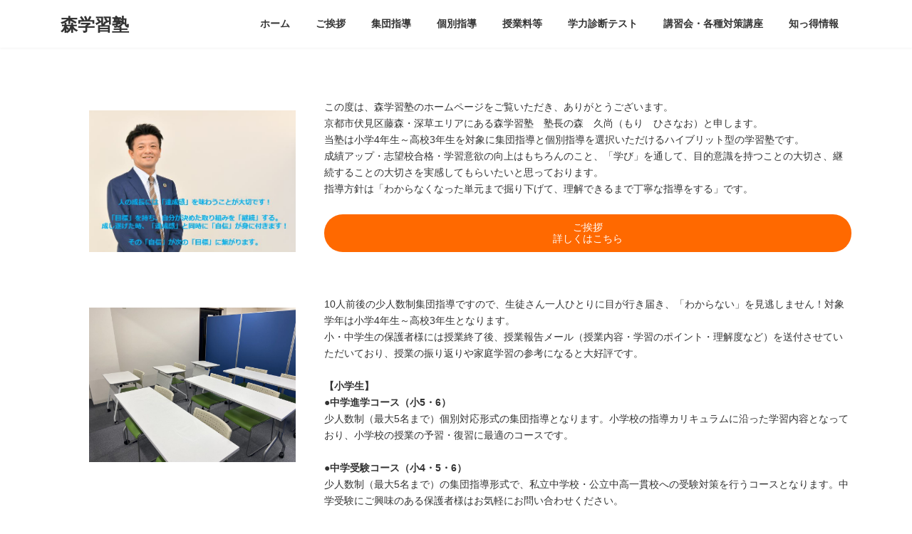

--- FILE ---
content_type: text/html; charset=UTF-8
request_url: https://mori-gj.com/
body_size: 75632
content:
<!DOCTYPE html><html lang="ja"><head><meta charset="utf-8"><meta http-equiv="X-UA-Compatible" content="IE=edge"><meta name="viewport" content="width=device-width, initial-scale=1"> <script async src="https://www.googletagmanager.com/gtag/js?id=UA-209050265-1"></script><script>window.dataLayer = window.dataLayer || [];function gtag(){dataLayer.push(arguments);}gtag('js', new Date());gtag('config', 'UA-209050265-1');</script> <link media="all" href="https://mori-gj.com/wp-content/cache/autoptimize/css/autoptimize_08d043a61b2a9b0f7691d22548bf6499.css" rel="stylesheet"><link media="print" href="https://mori-gj.com/wp-content/cache/autoptimize/css/autoptimize_a2e0e94719d7f4034909588ede22fa1a.css" rel="stylesheet"><title>森学習塾 | 伏見区藤森・深草エリアにある学習塾。集団指導と個別指導が選択できるハイブリッド型学習塾。わからなくなった単元まで掘り下げて、理解できるまで丁寧に指導いたします！</title><meta name='robots' content='max-image-preview:large' /><link rel="alternate" type="application/rss+xml" title="森学習塾 &raquo; フィード" href="https://mori-gj.com/feed/" /><link rel="alternate" type="application/rss+xml" title="森学習塾 &raquo; コメントフィード" href="https://mori-gj.com/comments/feed/" /><link rel="alternate" title="oEmbed (JSON)" type="application/json+oembed" href="https://mori-gj.com/wp-json/oembed/1.0/embed?url=https%3A%2F%2Fmori-gj.com%2F" /><link rel="alternate" title="oEmbed (XML)" type="text/xml+oembed" href="https://mori-gj.com/wp-json/oembed/1.0/embed?url=https%3A%2F%2Fmori-gj.com%2F&#038;format=xml" /><meta name="description" content="伏見区藤森・深草エリアにある学習塾。集団指導と個別指導が選択できるハイブリッド型学習塾。わからなくなった単元まで掘り下げて、理解できるまで丁寧に指導いたします！" /><style id='wp-img-auto-sizes-contain-inline-css' type='text/css'>img:is([sizes=auto i],[sizes^="auto," i]){contain-intrinsic-size:3000px 1500px}
/*# sourceURL=wp-img-auto-sizes-contain-inline-css */</style><style id='vkExUnit_common_style-inline-css' type='text/css'>:root {--ver_page_top_button_url:url(https://mori-gj.com/wp-content/plugins/vk-all-in-one-expansion-unit/assets/images/to-top-btn-icon.svg);}@font-face {font-weight: normal;font-style: normal;font-family: "vk_sns";src: url("https://mori-gj.com/wp-content/plugins/vk-all-in-one-expansion-unit/inc/sns/icons/fonts/vk_sns.eot?-bq20cj");src: url("https://mori-gj.com/wp-content/plugins/vk-all-in-one-expansion-unit/inc/sns/icons/fonts/vk_sns.eot?#iefix-bq20cj") format("embedded-opentype"),url("https://mori-gj.com/wp-content/plugins/vk-all-in-one-expansion-unit/inc/sns/icons/fonts/vk_sns.woff?-bq20cj") format("woff"),url("https://mori-gj.com/wp-content/plugins/vk-all-in-one-expansion-unit/inc/sns/icons/fonts/vk_sns.ttf?-bq20cj") format("truetype"),url("https://mori-gj.com/wp-content/plugins/vk-all-in-one-expansion-unit/inc/sns/icons/fonts/vk_sns.svg?-bq20cj#vk_sns") format("svg");}
.veu_promotion-alert__content--text {border: 1px solid rgba(0,0,0,0.125);padding: 0.5em 1em;border-radius: var(--vk-size-radius);margin-bottom: var(--vk-margin-block-bottom);font-size: 0.875rem;}/* Alert Content部分に段落タグを入れた場合に最後の段落の余白を0にする */.veu_promotion-alert__content--text p:last-of-type{margin-bottom:0;margin-top: 0;}
/*# sourceURL=vkExUnit_common_style-inline-css */</style><style id='wp-block-library-inline-css' type='text/css'>:root{--wp-block-synced-color:#7a00df;--wp-block-synced-color--rgb:122,0,223;--wp-bound-block-color:var(--wp-block-synced-color);--wp-editor-canvas-background:#ddd;--wp-admin-theme-color:#007cba;--wp-admin-theme-color--rgb:0,124,186;--wp-admin-theme-color-darker-10:#006ba1;--wp-admin-theme-color-darker-10--rgb:0,107,160.5;--wp-admin-theme-color-darker-20:#005a87;--wp-admin-theme-color-darker-20--rgb:0,90,135;--wp-admin-border-width-focus:2px}@media (min-resolution:192dpi){:root{--wp-admin-border-width-focus:1.5px}}.wp-element-button{cursor:pointer}:root .has-very-light-gray-background-color{background-color:#eee}:root .has-very-dark-gray-background-color{background-color:#313131}:root .has-very-light-gray-color{color:#eee}:root .has-very-dark-gray-color{color:#313131}:root .has-vivid-green-cyan-to-vivid-cyan-blue-gradient-background{background:linear-gradient(135deg,#00d084,#0693e3)}:root .has-purple-crush-gradient-background{background:linear-gradient(135deg,#34e2e4,#4721fb 50%,#ab1dfe)}:root .has-hazy-dawn-gradient-background{background:linear-gradient(135deg,#faaca8,#dad0ec)}:root .has-subdued-olive-gradient-background{background:linear-gradient(135deg,#fafae1,#67a671)}:root .has-atomic-cream-gradient-background{background:linear-gradient(135deg,#fdd79a,#004a59)}:root .has-nightshade-gradient-background{background:linear-gradient(135deg,#330968,#31cdcf)}:root .has-midnight-gradient-background{background:linear-gradient(135deg,#020381,#2874fc)}:root{--wp--preset--font-size--normal:16px;--wp--preset--font-size--huge:42px}.has-regular-font-size{font-size:1em}.has-larger-font-size{font-size:2.625em}.has-normal-font-size{font-size:var(--wp--preset--font-size--normal)}.has-huge-font-size{font-size:var(--wp--preset--font-size--huge)}.has-text-align-center{text-align:center}.has-text-align-left{text-align:left}.has-text-align-right{text-align:right}.has-fit-text{white-space:nowrap!important}#end-resizable-editor-section{display:none}.aligncenter{clear:both}.items-justified-left{justify-content:flex-start}.items-justified-center{justify-content:center}.items-justified-right{justify-content:flex-end}.items-justified-space-between{justify-content:space-between}.screen-reader-text{border:0;clip-path:inset(50%);height:1px;margin:-1px;overflow:hidden;padding:0;position:absolute;width:1px;word-wrap:normal!important}.screen-reader-text:focus{background-color:#ddd;clip-path:none;color:#444;display:block;font-size:1em;height:auto;left:5px;line-height:normal;padding:15px 23px 14px;text-decoration:none;top:5px;width:auto;z-index:100000}html :where(.has-border-color){border-style:solid}html :where([style*=border-top-color]){border-top-style:solid}html :where([style*=border-right-color]){border-right-style:solid}html :where([style*=border-bottom-color]){border-bottom-style:solid}html :where([style*=border-left-color]){border-left-style:solid}html :where([style*=border-width]){border-style:solid}html :where([style*=border-top-width]){border-top-style:solid}html :where([style*=border-right-width]){border-right-style:solid}html :where([style*=border-bottom-width]){border-bottom-style:solid}html :where([style*=border-left-width]){border-left-style:solid}html :where(img[class*=wp-image-]){height:auto;max-width:100%}:where(figure){margin:0 0 1em}html :where(.is-position-sticky){--wp-admin--admin-bar--position-offset:var(--wp-admin--admin-bar--height,0px)}@media screen and (max-width:600px){html :where(.is-position-sticky){--wp-admin--admin-bar--position-offset:0px}}
/* VK Color Palettes */:root{ --vk-color-primary:#223a70}:root .has-vk-color-primary-color { color:var(--vk-color-primary); }:root .has-vk-color-primary-background-color { background-color:var(--vk-color-primary); }:root{ --vk-color-primary-dark:#1b2e5a}:root .has-vk-color-primary-dark-color { color:var(--vk-color-primary-dark); }:root .has-vk-color-primary-dark-background-color { background-color:var(--vk-color-primary-dark); }:root{ --vk-color-primary-vivid:#25407b}:root .has-vk-color-primary-vivid-color { color:var(--vk-color-primary-vivid); }:root .has-vk-color-primary-vivid-background-color { background-color:var(--vk-color-primary-vivid); }

/*# sourceURL=wp-block-library-inline-css */</style><style id='wp-block-button-inline-css' type='text/css'>.wp-block-button__link{align-content:center;box-sizing:border-box;cursor:pointer;display:inline-block;height:100%;text-align:center;word-break:break-word}.wp-block-button__link.aligncenter{text-align:center}.wp-block-button__link.alignright{text-align:right}:where(.wp-block-button__link){border-radius:9999px;box-shadow:none;padding:calc(.667em + 2px) calc(1.333em + 2px);text-decoration:none}.wp-block-button[style*=text-decoration] .wp-block-button__link{text-decoration:inherit}.wp-block-buttons>.wp-block-button.has-custom-width{max-width:none}.wp-block-buttons>.wp-block-button.has-custom-width .wp-block-button__link{width:100%}.wp-block-buttons>.wp-block-button.has-custom-font-size .wp-block-button__link{font-size:inherit}.wp-block-buttons>.wp-block-button.wp-block-button__width-25{width:calc(25% - var(--wp--style--block-gap, .5em)*.75)}.wp-block-buttons>.wp-block-button.wp-block-button__width-50{width:calc(50% - var(--wp--style--block-gap, .5em)*.5)}.wp-block-buttons>.wp-block-button.wp-block-button__width-75{width:calc(75% - var(--wp--style--block-gap, .5em)*.25)}.wp-block-buttons>.wp-block-button.wp-block-button__width-100{flex-basis:100%;width:100%}.wp-block-buttons.is-vertical>.wp-block-button.wp-block-button__width-25{width:25%}.wp-block-buttons.is-vertical>.wp-block-button.wp-block-button__width-50{width:50%}.wp-block-buttons.is-vertical>.wp-block-button.wp-block-button__width-75{width:75%}.wp-block-button.is-style-squared,.wp-block-button__link.wp-block-button.is-style-squared{border-radius:0}.wp-block-button.no-border-radius,.wp-block-button__link.no-border-radius{border-radius:0!important}:root :where(.wp-block-button .wp-block-button__link.is-style-outline),:root :where(.wp-block-button.is-style-outline>.wp-block-button__link){border:2px solid;padding:.667em 1.333em}:root :where(.wp-block-button .wp-block-button__link.is-style-outline:not(.has-text-color)),:root :where(.wp-block-button.is-style-outline>.wp-block-button__link:not(.has-text-color)){color:currentColor}:root :where(.wp-block-button .wp-block-button__link.is-style-outline:not(.has-background)),:root :where(.wp-block-button.is-style-outline>.wp-block-button__link:not(.has-background)){background-color:initial;background-image:none}
/*# sourceURL=https://mori-gj.com/wp-includes/blocks/button/style.min.css */</style><style id='wp-block-heading-inline-css' type='text/css'>h1:where(.wp-block-heading).has-background,h2:where(.wp-block-heading).has-background,h3:where(.wp-block-heading).has-background,h4:where(.wp-block-heading).has-background,h5:where(.wp-block-heading).has-background,h6:where(.wp-block-heading).has-background{padding:1.25em 2.375em}h1.has-text-align-left[style*=writing-mode]:where([style*=vertical-lr]),h1.has-text-align-right[style*=writing-mode]:where([style*=vertical-rl]),h2.has-text-align-left[style*=writing-mode]:where([style*=vertical-lr]),h2.has-text-align-right[style*=writing-mode]:where([style*=vertical-rl]),h3.has-text-align-left[style*=writing-mode]:where([style*=vertical-lr]),h3.has-text-align-right[style*=writing-mode]:where([style*=vertical-rl]),h4.has-text-align-left[style*=writing-mode]:where([style*=vertical-lr]),h4.has-text-align-right[style*=writing-mode]:where([style*=vertical-rl]),h5.has-text-align-left[style*=writing-mode]:where([style*=vertical-lr]),h5.has-text-align-right[style*=writing-mode]:where([style*=vertical-rl]),h6.has-text-align-left[style*=writing-mode]:where([style*=vertical-lr]),h6.has-text-align-right[style*=writing-mode]:where([style*=vertical-rl]){rotate:180deg}
/*# sourceURL=https://mori-gj.com/wp-includes/blocks/heading/style.min.css */</style><style id='wp-block-image-inline-css' type='text/css'>.wp-block-image>a,.wp-block-image>figure>a{display:inline-block}.wp-block-image img{box-sizing:border-box;height:auto;max-width:100%;vertical-align:bottom}@media not (prefers-reduced-motion){.wp-block-image img.hide{visibility:hidden}.wp-block-image img.show{animation:show-content-image .4s}}.wp-block-image[style*=border-radius] img,.wp-block-image[style*=border-radius]>a{border-radius:inherit}.wp-block-image.has-custom-border img{box-sizing:border-box}.wp-block-image.aligncenter{text-align:center}.wp-block-image.alignfull>a,.wp-block-image.alignwide>a{width:100%}.wp-block-image.alignfull img,.wp-block-image.alignwide img{height:auto;width:100%}.wp-block-image .aligncenter,.wp-block-image .alignleft,.wp-block-image .alignright,.wp-block-image.aligncenter,.wp-block-image.alignleft,.wp-block-image.alignright{display:table}.wp-block-image .aligncenter>figcaption,.wp-block-image .alignleft>figcaption,.wp-block-image .alignright>figcaption,.wp-block-image.aligncenter>figcaption,.wp-block-image.alignleft>figcaption,.wp-block-image.alignright>figcaption{caption-side:bottom;display:table-caption}.wp-block-image .alignleft{float:left;margin:.5em 1em .5em 0}.wp-block-image .alignright{float:right;margin:.5em 0 .5em 1em}.wp-block-image .aligncenter{margin-left:auto;margin-right:auto}.wp-block-image :where(figcaption){margin-bottom:1em;margin-top:.5em}.wp-block-image.is-style-circle-mask img{border-radius:9999px}@supports ((-webkit-mask-image:none) or (mask-image:none)) or (-webkit-mask-image:none){.wp-block-image.is-style-circle-mask img{border-radius:0;-webkit-mask-image:url('data:image/svg+xml;utf8,<svg viewBox="0 0 100 100" xmlns="http://www.w3.org/2000/svg"><circle cx="50" cy="50" r="50"/></svg>');mask-image:url('data:image/svg+xml;utf8,<svg viewBox="0 0 100 100" xmlns="http://www.w3.org/2000/svg"><circle cx="50" cy="50" r="50"/></svg>');mask-mode:alpha;-webkit-mask-position:center;mask-position:center;-webkit-mask-repeat:no-repeat;mask-repeat:no-repeat;-webkit-mask-size:contain;mask-size:contain}}:root :where(.wp-block-image.is-style-rounded img,.wp-block-image .is-style-rounded img){border-radius:9999px}.wp-block-image figure{margin:0}.wp-lightbox-container{display:flex;flex-direction:column;position:relative}.wp-lightbox-container img{cursor:zoom-in}.wp-lightbox-container img:hover+button{opacity:1}.wp-lightbox-container button{align-items:center;backdrop-filter:blur(16px) saturate(180%);background-color:#5a5a5a40;border:none;border-radius:4px;cursor:zoom-in;display:flex;height:20px;justify-content:center;opacity:0;padding:0;position:absolute;right:16px;text-align:center;top:16px;width:20px;z-index:100}@media not (prefers-reduced-motion){.wp-lightbox-container button{transition:opacity .2s ease}}.wp-lightbox-container button:focus-visible{outline:3px auto #5a5a5a40;outline:3px auto -webkit-focus-ring-color;outline-offset:3px}.wp-lightbox-container button:hover{cursor:pointer;opacity:1}.wp-lightbox-container button:focus{opacity:1}.wp-lightbox-container button:focus,.wp-lightbox-container button:hover,.wp-lightbox-container button:not(:hover):not(:active):not(.has-background){background-color:#5a5a5a40;border:none}.wp-lightbox-overlay{box-sizing:border-box;cursor:zoom-out;height:100vh;left:0;overflow:hidden;position:fixed;top:0;visibility:hidden;width:100%;z-index:100000}.wp-lightbox-overlay .close-button{align-items:center;cursor:pointer;display:flex;justify-content:center;min-height:40px;min-width:40px;padding:0;position:absolute;right:calc(env(safe-area-inset-right) + 16px);top:calc(env(safe-area-inset-top) + 16px);z-index:5000000}.wp-lightbox-overlay .close-button:focus,.wp-lightbox-overlay .close-button:hover,.wp-lightbox-overlay .close-button:not(:hover):not(:active):not(.has-background){background:none;border:none}.wp-lightbox-overlay .lightbox-image-container{height:var(--wp--lightbox-container-height);left:50%;overflow:hidden;position:absolute;top:50%;transform:translate(-50%,-50%);transform-origin:top left;width:var(--wp--lightbox-container-width);z-index:9999999999}.wp-lightbox-overlay .wp-block-image{align-items:center;box-sizing:border-box;display:flex;height:100%;justify-content:center;margin:0;position:relative;transform-origin:0 0;width:100%;z-index:3000000}.wp-lightbox-overlay .wp-block-image img{height:var(--wp--lightbox-image-height);min-height:var(--wp--lightbox-image-height);min-width:var(--wp--lightbox-image-width);width:var(--wp--lightbox-image-width)}.wp-lightbox-overlay .wp-block-image figcaption{display:none}.wp-lightbox-overlay button{background:none;border:none}.wp-lightbox-overlay .scrim{background-color:#fff;height:100%;opacity:.9;position:absolute;width:100%;z-index:2000000}.wp-lightbox-overlay.active{visibility:visible}@media not (prefers-reduced-motion){.wp-lightbox-overlay.active{animation:turn-on-visibility .25s both}.wp-lightbox-overlay.active img{animation:turn-on-visibility .35s both}.wp-lightbox-overlay.show-closing-animation:not(.active){animation:turn-off-visibility .35s both}.wp-lightbox-overlay.show-closing-animation:not(.active) img{animation:turn-off-visibility .25s both}.wp-lightbox-overlay.zoom.active{animation:none;opacity:1;visibility:visible}.wp-lightbox-overlay.zoom.active .lightbox-image-container{animation:lightbox-zoom-in .4s}.wp-lightbox-overlay.zoom.active .lightbox-image-container img{animation:none}.wp-lightbox-overlay.zoom.active .scrim{animation:turn-on-visibility .4s forwards}.wp-lightbox-overlay.zoom.show-closing-animation:not(.active){animation:none}.wp-lightbox-overlay.zoom.show-closing-animation:not(.active) .lightbox-image-container{animation:lightbox-zoom-out .4s}.wp-lightbox-overlay.zoom.show-closing-animation:not(.active) .lightbox-image-container img{animation:none}.wp-lightbox-overlay.zoom.show-closing-animation:not(.active) .scrim{animation:turn-off-visibility .4s forwards}}@keyframes show-content-image{0%{visibility:hidden}99%{visibility:hidden}to{visibility:visible}}@keyframes turn-on-visibility{0%{opacity:0}to{opacity:1}}@keyframes turn-off-visibility{0%{opacity:1;visibility:visible}99%{opacity:0;visibility:visible}to{opacity:0;visibility:hidden}}@keyframes lightbox-zoom-in{0%{transform:translate(calc((-100vw + var(--wp--lightbox-scrollbar-width))/2 + var(--wp--lightbox-initial-left-position)),calc(-50vh + var(--wp--lightbox-initial-top-position))) scale(var(--wp--lightbox-scale))}to{transform:translate(-50%,-50%) scale(1)}}@keyframes lightbox-zoom-out{0%{transform:translate(-50%,-50%) scale(1);visibility:visible}99%{visibility:visible}to{transform:translate(calc((-100vw + var(--wp--lightbox-scrollbar-width))/2 + var(--wp--lightbox-initial-left-position)),calc(-50vh + var(--wp--lightbox-initial-top-position))) scale(var(--wp--lightbox-scale));visibility:hidden}}
/*# sourceURL=https://mori-gj.com/wp-includes/blocks/image/style.min.css */</style><style id='wp-block-buttons-inline-css' type='text/css'>.wp-block-buttons{box-sizing:border-box}.wp-block-buttons.is-vertical{flex-direction:column}.wp-block-buttons.is-vertical>.wp-block-button:last-child{margin-bottom:0}.wp-block-buttons>.wp-block-button{display:inline-block;margin:0}.wp-block-buttons.is-content-justification-left{justify-content:flex-start}.wp-block-buttons.is-content-justification-left.is-vertical{align-items:flex-start}.wp-block-buttons.is-content-justification-center{justify-content:center}.wp-block-buttons.is-content-justification-center.is-vertical{align-items:center}.wp-block-buttons.is-content-justification-right{justify-content:flex-end}.wp-block-buttons.is-content-justification-right.is-vertical{align-items:flex-end}.wp-block-buttons.is-content-justification-space-between{justify-content:space-between}.wp-block-buttons.aligncenter{text-align:center}.wp-block-buttons:not(.is-content-justification-space-between,.is-content-justification-right,.is-content-justification-left,.is-content-justification-center) .wp-block-button.aligncenter{margin-left:auto;margin-right:auto;width:100%}.wp-block-buttons[style*=text-decoration] .wp-block-button,.wp-block-buttons[style*=text-decoration] .wp-block-button__link{text-decoration:inherit}.wp-block-buttons.has-custom-font-size .wp-block-button__link{font-size:inherit}.wp-block-buttons .wp-block-button__link{width:100%}.wp-block-button.aligncenter{text-align:center}
/*# sourceURL=https://mori-gj.com/wp-includes/blocks/buttons/style.min.css */</style><style id='wp-block-columns-inline-css' type='text/css'>.wp-block-columns{box-sizing:border-box;display:flex;flex-wrap:wrap!important}@media (min-width:782px){.wp-block-columns{flex-wrap:nowrap!important}}.wp-block-columns{align-items:normal!important}.wp-block-columns.are-vertically-aligned-top{align-items:flex-start}.wp-block-columns.are-vertically-aligned-center{align-items:center}.wp-block-columns.are-vertically-aligned-bottom{align-items:flex-end}@media (max-width:781px){.wp-block-columns:not(.is-not-stacked-on-mobile)>.wp-block-column{flex-basis:100%!important}}@media (min-width:782px){.wp-block-columns:not(.is-not-stacked-on-mobile)>.wp-block-column{flex-basis:0;flex-grow:1}.wp-block-columns:not(.is-not-stacked-on-mobile)>.wp-block-column[style*=flex-basis]{flex-grow:0}}.wp-block-columns.is-not-stacked-on-mobile{flex-wrap:nowrap!important}.wp-block-columns.is-not-stacked-on-mobile>.wp-block-column{flex-basis:0;flex-grow:1}.wp-block-columns.is-not-stacked-on-mobile>.wp-block-column[style*=flex-basis]{flex-grow:0}:where(.wp-block-columns){margin-bottom:1.75em}:where(.wp-block-columns.has-background){padding:1.25em 2.375em}.wp-block-column{flex-grow:1;min-width:0;overflow-wrap:break-word;word-break:break-word}.wp-block-column.is-vertically-aligned-top{align-self:flex-start}.wp-block-column.is-vertically-aligned-center{align-self:center}.wp-block-column.is-vertically-aligned-bottom{align-self:flex-end}.wp-block-column.is-vertically-aligned-stretch{align-self:stretch}.wp-block-column.is-vertically-aligned-bottom,.wp-block-column.is-vertically-aligned-center,.wp-block-column.is-vertically-aligned-top{width:100%}
/*# sourceURL=https://mori-gj.com/wp-includes/blocks/columns/style.min.css */</style><style id='wp-block-paragraph-inline-css' type='text/css'>.is-small-text{font-size:.875em}.is-regular-text{font-size:1em}.is-large-text{font-size:2.25em}.is-larger-text{font-size:3em}.has-drop-cap:not(:focus):first-letter{float:left;font-size:8.4em;font-style:normal;font-weight:100;line-height:.68;margin:.05em .1em 0 0;text-transform:uppercase}body.rtl .has-drop-cap:not(:focus):first-letter{float:none;margin-left:.1em}p.has-drop-cap.has-background{overflow:hidden}:root :where(p.has-background){padding:1.25em 2.375em}:where(p.has-text-color:not(.has-link-color)) a{color:inherit}p.has-text-align-left[style*="writing-mode:vertical-lr"],p.has-text-align-right[style*="writing-mode:vertical-rl"]{rotate:180deg}
/*# sourceURL=https://mori-gj.com/wp-includes/blocks/paragraph/style.min.css */</style><style id='wp-block-spacer-inline-css' type='text/css'>.wp-block-spacer{clear:both}
/*# sourceURL=https://mori-gj.com/wp-includes/blocks/spacer/style.min.css */</style><style id='global-styles-inline-css' type='text/css'>:root{--wp--preset--aspect-ratio--square: 1;--wp--preset--aspect-ratio--4-3: 4/3;--wp--preset--aspect-ratio--3-4: 3/4;--wp--preset--aspect-ratio--3-2: 3/2;--wp--preset--aspect-ratio--2-3: 2/3;--wp--preset--aspect-ratio--16-9: 16/9;--wp--preset--aspect-ratio--9-16: 9/16;--wp--preset--color--black: #000000;--wp--preset--color--cyan-bluish-gray: #abb8c3;--wp--preset--color--white: #ffffff;--wp--preset--color--pale-pink: #f78da7;--wp--preset--color--vivid-red: #cf2e2e;--wp--preset--color--luminous-vivid-orange: #ff6900;--wp--preset--color--luminous-vivid-amber: #fcb900;--wp--preset--color--light-green-cyan: #7bdcb5;--wp--preset--color--vivid-green-cyan: #00d084;--wp--preset--color--pale-cyan-blue: #8ed1fc;--wp--preset--color--vivid-cyan-blue: #0693e3;--wp--preset--color--vivid-purple: #9b51e0;--wp--preset--gradient--vivid-cyan-blue-to-vivid-purple: linear-gradient(135deg,rgba(6,147,227,1) 0%,rgb(155,81,224) 100%);--wp--preset--gradient--light-green-cyan-to-vivid-green-cyan: linear-gradient(135deg,rgb(122,220,180) 0%,rgb(0,208,130) 100%);--wp--preset--gradient--luminous-vivid-amber-to-luminous-vivid-orange: linear-gradient(135deg,rgba(252,185,0,1) 0%,rgba(255,105,0,1) 100%);--wp--preset--gradient--luminous-vivid-orange-to-vivid-red: linear-gradient(135deg,rgba(255,105,0,1) 0%,rgb(207,46,46) 100%);--wp--preset--gradient--very-light-gray-to-cyan-bluish-gray: linear-gradient(135deg,rgb(238,238,238) 0%,rgb(169,184,195) 100%);--wp--preset--gradient--cool-to-warm-spectrum: linear-gradient(135deg,rgb(74,234,220) 0%,rgb(151,120,209) 20%,rgb(207,42,186) 40%,rgb(238,44,130) 60%,rgb(251,105,98) 80%,rgb(254,248,76) 100%);--wp--preset--gradient--blush-light-purple: linear-gradient(135deg,rgb(255,206,236) 0%,rgb(152,150,240) 100%);--wp--preset--gradient--blush-bordeaux: linear-gradient(135deg,rgb(254,205,165) 0%,rgb(254,45,45) 50%,rgb(107,0,62) 100%);--wp--preset--gradient--luminous-dusk: linear-gradient(135deg,rgb(255,203,112) 0%,rgb(199,81,192) 50%,rgb(65,88,208) 100%);--wp--preset--gradient--pale-ocean: linear-gradient(135deg,rgb(255,245,203) 0%,rgb(182,227,212) 50%,rgb(51,167,181) 100%);--wp--preset--gradient--electric-grass: linear-gradient(135deg,rgb(202,248,128) 0%,rgb(113,206,126) 100%);--wp--preset--gradient--midnight: linear-gradient(135deg,rgb(2,3,129) 0%,rgb(40,116,252) 100%);--wp--preset--gradient--vivid-green-cyan-to-vivid-cyan-blue: linear-gradient(135deg,rgba(0,208,132,1) 0%,rgba(6,147,227,1) 100%);--wp--preset--font-size--small: 14px;--wp--preset--font-size--medium: 20px;--wp--preset--font-size--large: 24px;--wp--preset--font-size--x-large: 42px;--wp--preset--font-size--regular: 16px;--wp--preset--font-size--huge: 36px;--wp--preset--spacing--20: 0.44rem;--wp--preset--spacing--30: 0.67rem;--wp--preset--spacing--40: 1rem;--wp--preset--spacing--50: 1.5rem;--wp--preset--spacing--60: 2.25rem;--wp--preset--spacing--70: 3.38rem;--wp--preset--spacing--80: 5.06rem;--wp--preset--shadow--natural: 6px 6px 9px rgba(0, 0, 0, 0.2);--wp--preset--shadow--deep: 12px 12px 50px rgba(0, 0, 0, 0.4);--wp--preset--shadow--sharp: 6px 6px 0px rgba(0, 0, 0, 0.2);--wp--preset--shadow--outlined: 6px 6px 0px -3px rgb(255, 255, 255), 6px 6px rgb(0, 0, 0);--wp--preset--shadow--crisp: 6px 6px 0px rgb(0, 0, 0);}:where(.is-layout-flex){gap: 0.5em;}:where(.is-layout-grid){gap: 0.5em;}body .is-layout-flex{display: flex;}.is-layout-flex{flex-wrap: wrap;align-items: center;}.is-layout-flex > :is(*, div){margin: 0;}body .is-layout-grid{display: grid;}.is-layout-grid > :is(*, div){margin: 0;}:where(.wp-block-columns.is-layout-flex){gap: 2em;}:where(.wp-block-columns.is-layout-grid){gap: 2em;}:where(.wp-block-post-template.is-layout-flex){gap: 1.25em;}:where(.wp-block-post-template.is-layout-grid){gap: 1.25em;}.has-black-color{color: var(--wp--preset--color--black) !important;}.has-cyan-bluish-gray-color{color: var(--wp--preset--color--cyan-bluish-gray) !important;}.has-white-color{color: var(--wp--preset--color--white) !important;}.has-pale-pink-color{color: var(--wp--preset--color--pale-pink) !important;}.has-vivid-red-color{color: var(--wp--preset--color--vivid-red) !important;}.has-luminous-vivid-orange-color{color: var(--wp--preset--color--luminous-vivid-orange) !important;}.has-luminous-vivid-amber-color{color: var(--wp--preset--color--luminous-vivid-amber) !important;}.has-light-green-cyan-color{color: var(--wp--preset--color--light-green-cyan) !important;}.has-vivid-green-cyan-color{color: var(--wp--preset--color--vivid-green-cyan) !important;}.has-pale-cyan-blue-color{color: var(--wp--preset--color--pale-cyan-blue) !important;}.has-vivid-cyan-blue-color{color: var(--wp--preset--color--vivid-cyan-blue) !important;}.has-vivid-purple-color{color: var(--wp--preset--color--vivid-purple) !important;}.has-black-background-color{background-color: var(--wp--preset--color--black) !important;}.has-cyan-bluish-gray-background-color{background-color: var(--wp--preset--color--cyan-bluish-gray) !important;}.has-white-background-color{background-color: var(--wp--preset--color--white) !important;}.has-pale-pink-background-color{background-color: var(--wp--preset--color--pale-pink) !important;}.has-vivid-red-background-color{background-color: var(--wp--preset--color--vivid-red) !important;}.has-luminous-vivid-orange-background-color{background-color: var(--wp--preset--color--luminous-vivid-orange) !important;}.has-luminous-vivid-amber-background-color{background-color: var(--wp--preset--color--luminous-vivid-amber) !important;}.has-light-green-cyan-background-color{background-color: var(--wp--preset--color--light-green-cyan) !important;}.has-vivid-green-cyan-background-color{background-color: var(--wp--preset--color--vivid-green-cyan) !important;}.has-pale-cyan-blue-background-color{background-color: var(--wp--preset--color--pale-cyan-blue) !important;}.has-vivid-cyan-blue-background-color{background-color: var(--wp--preset--color--vivid-cyan-blue) !important;}.has-vivid-purple-background-color{background-color: var(--wp--preset--color--vivid-purple) !important;}.has-black-border-color{border-color: var(--wp--preset--color--black) !important;}.has-cyan-bluish-gray-border-color{border-color: var(--wp--preset--color--cyan-bluish-gray) !important;}.has-white-border-color{border-color: var(--wp--preset--color--white) !important;}.has-pale-pink-border-color{border-color: var(--wp--preset--color--pale-pink) !important;}.has-vivid-red-border-color{border-color: var(--wp--preset--color--vivid-red) !important;}.has-luminous-vivid-orange-border-color{border-color: var(--wp--preset--color--luminous-vivid-orange) !important;}.has-luminous-vivid-amber-border-color{border-color: var(--wp--preset--color--luminous-vivid-amber) !important;}.has-light-green-cyan-border-color{border-color: var(--wp--preset--color--light-green-cyan) !important;}.has-vivid-green-cyan-border-color{border-color: var(--wp--preset--color--vivid-green-cyan) !important;}.has-pale-cyan-blue-border-color{border-color: var(--wp--preset--color--pale-cyan-blue) !important;}.has-vivid-cyan-blue-border-color{border-color: var(--wp--preset--color--vivid-cyan-blue) !important;}.has-vivid-purple-border-color{border-color: var(--wp--preset--color--vivid-purple) !important;}.has-vivid-cyan-blue-to-vivid-purple-gradient-background{background: var(--wp--preset--gradient--vivid-cyan-blue-to-vivid-purple) !important;}.has-light-green-cyan-to-vivid-green-cyan-gradient-background{background: var(--wp--preset--gradient--light-green-cyan-to-vivid-green-cyan) !important;}.has-luminous-vivid-amber-to-luminous-vivid-orange-gradient-background{background: var(--wp--preset--gradient--luminous-vivid-amber-to-luminous-vivid-orange) !important;}.has-luminous-vivid-orange-to-vivid-red-gradient-background{background: var(--wp--preset--gradient--luminous-vivid-orange-to-vivid-red) !important;}.has-very-light-gray-to-cyan-bluish-gray-gradient-background{background: var(--wp--preset--gradient--very-light-gray-to-cyan-bluish-gray) !important;}.has-cool-to-warm-spectrum-gradient-background{background: var(--wp--preset--gradient--cool-to-warm-spectrum) !important;}.has-blush-light-purple-gradient-background{background: var(--wp--preset--gradient--blush-light-purple) !important;}.has-blush-bordeaux-gradient-background{background: var(--wp--preset--gradient--blush-bordeaux) !important;}.has-luminous-dusk-gradient-background{background: var(--wp--preset--gradient--luminous-dusk) !important;}.has-pale-ocean-gradient-background{background: var(--wp--preset--gradient--pale-ocean) !important;}.has-electric-grass-gradient-background{background: var(--wp--preset--gradient--electric-grass) !important;}.has-midnight-gradient-background{background: var(--wp--preset--gradient--midnight) !important;}.has-small-font-size{font-size: var(--wp--preset--font-size--small) !important;}.has-medium-font-size{font-size: var(--wp--preset--font-size--medium) !important;}.has-large-font-size{font-size: var(--wp--preset--font-size--large) !important;}.has-x-large-font-size{font-size: var(--wp--preset--font-size--x-large) !important;}
:where(.wp-block-columns.is-layout-flex){gap: 2em;}:where(.wp-block-columns.is-layout-grid){gap: 2em;}
/*# sourceURL=global-styles-inline-css */</style><style id='core-block-supports-inline-css' type='text/css'>.wp-container-core-columns-is-layout-9d6595d7{flex-wrap:nowrap;}
/*# sourceURL=core-block-supports-inline-css */</style><style id='classic-theme-styles-inline-css' type='text/css'>/*! This file is auto-generated */
.wp-block-button__link{color:#fff;background-color:#32373c;border-radius:9999px;box-shadow:none;text-decoration:none;padding:calc(.667em + 2px) calc(1.333em + 2px);font-size:1.125em}.wp-block-file__button{background:#32373c;color:#fff;text-decoration:none}
/*# sourceURL=/wp-includes/css/classic-themes.min.css */</style><style id='lightning-common-style-inline-css' type='text/css'>/* Lightning */:root {--vk-color-primary:#223a70;--vk-color-primary-dark:#1b2e5a;--vk-color-primary-vivid:#25407b;--g_nav_main_acc_icon_open_url:url(https://mori-gj.com/wp-content/themes/lightning/_g3/inc/vk-mobile-nav/package/images/vk-menu-acc-icon-open-black.svg);--g_nav_main_acc_icon_close_url: url(https://mori-gj.com/wp-content/themes/lightning/_g3/inc/vk-mobile-nav/package/images/vk-menu-close-black.svg);--g_nav_sub_acc_icon_open_url: url(https://mori-gj.com/wp-content/themes/lightning/_g3/inc/vk-mobile-nav/package/images/vk-menu-acc-icon-open-white.svg);--g_nav_sub_acc_icon_close_url: url(https://mori-gj.com/wp-content/themes/lightning/_g3/inc/vk-mobile-nav/package/images/vk-menu-close-white.svg);}
:root{--swiper-navigation-color: #fff;}
/* vk-mobile-nav */:root {--vk-mobile-nav-menu-btn-bg-src: url("https://mori-gj.com/wp-content/themes/lightning/_g3/inc/vk-mobile-nav/package/images/vk-menu-btn-black.svg");--vk-mobile-nav-menu-btn-close-bg-src: url("https://mori-gj.com/wp-content/themes/lightning/_g3/inc/vk-mobile-nav/package/images/vk-menu-close-black.svg");--vk-menu-acc-icon-open-black-bg-src: url("https://mori-gj.com/wp-content/themes/lightning/_g3/inc/vk-mobile-nav/package/images/vk-menu-acc-icon-open-black.svg");--vk-menu-acc-icon-open-white-bg-src: url("https://mori-gj.com/wp-content/themes/lightning/_g3/inc/vk-mobile-nav/package/images/vk-menu-acc-icon-open-white.svg");--vk-menu-acc-icon-close-black-bg-src: url("https://mori-gj.com/wp-content/themes/lightning/_g3/inc/vk-mobile-nav/package/images/vk-menu-close-black.svg");--vk-menu-acc-icon-close-white-bg-src: url("https://mori-gj.com/wp-content/themes/lightning/_g3/inc/vk-mobile-nav/package/images/vk-menu-close-white.svg");}
/*# sourceURL=lightning-common-style-inline-css */</style><style id='lightning-design-style-inline-css' type='text/css'>.tagcloud a:before { font-family: "Font Awesome 7 Free";content: "\f02b";font-weight: bold; }
/*# sourceURL=lightning-design-style-inline-css */</style><link rel="https://api.w.org/" href="https://mori-gj.com/wp-json/" /><link rel="alternate" title="JSON" type="application/json" href="https://mori-gj.com/wp-json/wp/v2/pages/17" /><link rel="EditURI" type="application/rsd+xml" title="RSD" href="https://mori-gj.com/xmlrpc.php?rsd" /><meta name="generator" content="WordPress 6.9" /><link rel="canonical" href="https://mori-gj.com/" /><link rel='shortlink' href='https://mori-gj.com/' /><link rel="icon" href="data:,"> <style type="text/css" id="custom-background-css">body.custom-background { background-color: #ffffff; }</style><meta property="og:site_name" content="森学習塾" /><meta property="og:url" content="https://mori-gj.com/" /><meta property="og:title" content="森学習塾" /><meta property="og:description" content="伏見区藤森・深草エリアにある学習塾。集団指導と個別指導が選択できるハイブリッド型学習塾。わからなくなった単元まで掘り下げて、理解できるまで丁寧に指導いたします！" /><meta property="og:type" content="website" /><meta name="twitter:card" content="summary_large_image"><meta name="twitter:description" content="伏見区藤森・深草エリアにある学習塾。集団指導と個別指導が選択できるハイブリッド型学習塾。わからなくなった単元まで掘り下げて、理解できるまで丁寧に指導いたします！"><meta name="twitter:title" content="森学習塾"><meta name="twitter:url" content="https://mori-gj.com"><meta name="twitter:domain" content="mori-gj.com"><link rel="icon" href="https://mori-gj.com/wp-content/uploads/2021/09/アイコン-150x150.png" sizes="32x32" /><link rel="icon" href="https://mori-gj.com/wp-content/uploads/2021/09/アイコン-300x300.png" sizes="192x192" /><link rel="apple-touch-icon" href="https://mori-gj.com/wp-content/uploads/2021/09/アイコン-300x300.png" /><meta name="msapplication-TileImage" content="https://mori-gj.com/wp-content/uploads/2021/09/アイコン-300x300.png" /><style type="text/css" id="wp-custom-css">.site-footer-copyright p:nth-child(2) {
    display:none;
}
.grecaptcha-badge { visibility: hidden; }


/*Contact Form 7カスタマイズ*/
/*スマホContact Form 7カスタマイズ*/
@media(max-width:500px){
.inquiry th,.inquiry td {
 display:block!important;
 width:100%!important;
 border-top:none!important;
 -webkit-box-sizing:border-box!important;
 -moz-box-sizing:border-box!important;
 box-sizing:border-box!important;
}
.inquiry tr:first-child th{
 border-top:1px solid #d7d7d7!important;
}
/* 必須・任意のサイズ調整 */	
.inquiry .haveto,.inquiry .any {	
font-size:12px;
}}
/*見出し欄*/
.inquiry th{
 text-align:left;
 font-size:15px;
 color:#444;
 padding-right:5px;
 width:30%;
 background:#f7f7f7;
 border:solid 1px #d7d7d7;
}
/*通常欄*/
.inquiry td{
 font-size:15px;
 border:solid 1px #d7d7d7;	
}
/*横の行とテーブル全体*/
.entry-content .inquiry tr,.entry-content table{
 border:solid 1px #d7d7d7;	
}
/*必須の調整*/
.haveto{
 font-size:7px;
 padding:5px;
 background:#cf2d2d;
 color:#fff;
 border-radius:2px;
 margin-right:5px;
 position:relative;
 bottom:1px;
}
/*任意の調整*/
.any{
 font-size:7px;
 padding:5px;
 background:#93c9ff;
 color:#fff;
 border-radius:2px;
 margin-right:5px;
 position:relative;
 bottom:1px;
}
/*ラジオボタンを縦並び指定*/
.verticallist .wpcf7-list-item{
 display:block;
}
/*送信ボタンのデザイン変更*/
#formbtn{
 display: block;
 padding:1em 0;
 margin-top:30px;
 width:100%;
 background:#0955ab;
 color:#fff;
 font-size:18px;
 font-weight:bold;	 
 border-radius:2px;
 border: none;
}
/*送信ボタンマウスホバー時*/
#formbtn:hover{
 background:#cceafa;
 color:#0955ab;
}

table{
border-top:1px solid #000000;
}
table tbody tr td,
table tbody tr th,
table td, table th,
table thead tr td,
table thead tr th{
border:1px solid #000000;
}</style><script type="application/ld+json">{"@context":"https://schema.org/","@type":"WebSite","name":"森学習塾","url":"https://mori-gj.com"}</script></head><body class="home wp-singular page-template-default page page-id-17 custom-background wp-embed-responsive wp-theme-lightning device-pc fa_v7_css post-name-home post-type-page"> <a class="skip-link screen-reader-text" href="#main">コンテンツへスキップ</a> <a class="skip-link screen-reader-text" href="#vk-mobile-nav">ナビゲーションに移動</a><header id="site-header" class="site-header site-header--layout--nav-float"><div id="site-header-container" class="site-header-container container"><h1 class="site-header-logo"> <a href="https://mori-gj.com/"> <span>森学習塾</span> </a></h1><nav id="global-nav" class="global-nav global-nav--layout--float-right"><ul id="menu-%e3%83%a1%e3%82%a4%e3%83%b3%e3%83%a1%e3%83%8b%e3%83%a5%e3%83%bc" class="menu vk-menu-acc global-nav-list nav"><li id="menu-item-387" class="menu-item menu-item-type-custom menu-item-object-custom current-menu-item current_page_item menu-item-home"><a href="https://mori-gj.com"><strong class="global-nav-name">ホーム</strong></a></li><li id="menu-item-384" class="menu-item menu-item-type-post_type menu-item-object-page"><a href="https://mori-gj.com/greetings/"><strong class="global-nav-name">ご挨拶</strong></a></li><li id="menu-item-386" class="menu-item menu-item-type-post_type menu-item-object-page menu-item-has-children"><a href="https://mori-gj.com/group-guidance/"><strong class="global-nav-name">集団指導</strong></a><ul class="sub-menu"><li id="menu-item-2503" class="menu-item menu-item-type-post_type menu-item-object-page"><a href="https://mori-gj.com/group-guidance-for-elementary-school-students/">【集団指導】小学生</a></li><li id="menu-item-2502" class="menu-item menu-item-type-post_type menu-item-object-page"><a href="https://mori-gj.com/group-guidance-for-junior-high-school-students/">【集団指導】中学生</a></li><li id="menu-item-3241" class="menu-item menu-item-type-post_type menu-item-object-page"><a href="https://mori-gj.com/group-guidance-for-high-school-students/">【集団指導】高校生</a></li></ul></li><li id="menu-item-385" class="menu-item menu-item-type-post_type menu-item-object-page menu-item-has-children"><a href="https://mori-gj.com/individual-leading/"><strong class="global-nav-name">個別指導</strong></a><ul class="sub-menu"><li id="menu-item-2501" class="menu-item menu-item-type-post_type menu-item-object-page"><a href="https://mori-gj.com/individual-guidance-for-elementary-school-students/">【個別指導】小学生</a></li><li id="menu-item-2500" class="menu-item menu-item-type-post_type menu-item-object-page"><a href="https://mori-gj.com/individual-guidance-for-junior-high-school-students/">【個別指導】中学生</a></li></ul></li><li id="menu-item-1365" class="menu-item menu-item-type-post_type menu-item-object-page"><a href="https://mori-gj.com/monthly-tuition-fee/"><strong class="global-nav-name">授業料等</strong></a></li><li id="menu-item-1274" class="menu-item menu-item-type-post_type menu-item-object-page"><a href="https://mori-gj.com/academic-ability-diagnostic-test/"><strong class="global-nav-name">学力診断テスト</strong></a></li><li id="menu-item-1579" class="menu-item menu-item-type-post_type menu-item-object-page"><a href="https://mori-gj.com/seminar-and-various-countermeasure-courses/"><strong class="global-nav-name">講習会・各種対策講座</strong></a></li><li id="menu-item-741" class="menu-item menu-item-type-post_type menu-item-object-page"><a href="https://mori-gj.com/information/"><strong class="global-nav-name">知っ得情報</strong></a></li></ul></nav></div></header><div class="site-body"><div class="site-body-container container"><div class="main-section" id="main" role="main"><div id="post-17" class="entry entry-full post-17 page type-page status-publish hentry"><div class="entry-body"><h1 class="wp-block-heading has-text-align-center has-white-color has-vk-color-primary-background-color has-text-color has-background has-regular-font-size" id="ご挨拶" style="line-height:0"><br>ご挨拶</h1><div class="wp-block-columns is-layout-flex wp-container-core-columns-is-layout-9d6595d7 wp-block-columns-is-layout-flex"><div class="wp-block-column is-layout-flow wp-block-column-is-layout-flow" style="flex-basis:33.33%"><figure class="wp-block-image size-full is-resized"><img fetchpriority="high" decoding="async" width="613" height="421" src="https://mori-gj.com/wp-content/uploads/2022/02/ご挨拶.jpg" alt="" class="wp-image-2681" style="width:400px" srcset="https://mori-gj.com/wp-content/uploads/2022/02/ご挨拶.jpg 613w, https://mori-gj.com/wp-content/uploads/2022/02/ご挨拶-300x206.jpg 300w" sizes="(max-width: 613px) 100vw, 613px" /></figure></div><div class="wp-block-column is-layout-flow wp-block-column-is-layout-flow" style="flex-basis:66.66%"><p class="has-small-font-size">この度は、森学習塾のホームページをご覧いただき、ありがとうございます。<br>京都市伏見区藤森・深草エリアにある森学習塾　塾長の森　久尚（もり　ひさなお）と申します。 <br>当塾は小学4年生～高校3年生を対象に集団指導と個別指導を選択いただけるハイブリット型の学習塾です。<br>成績アップ・志望校合格・学習意欲の向上はもちろんのこと、「学び」を通して、目的意識を持つことの大切さ、継続することの大切さを実感してもらいたいと思っております。<br>指導方針は「わからなくなった単元まで掘り下げて、理解できるまで丁寧な指導をする」です。</p><div class="wp-block-buttons is-layout-flex wp-block-buttons-is-layout-flex"><div class="wp-block-button has-custom-width wp-block-button__width-100 is-style-fill"><a class="wp-block-button__link has-luminous-vivid-orange-background-color has-background has-small-font-size has-custom-font-size wp-element-button" href="https://mori-gj.com/greetings/" style="border-radius:100px;padding-top:var(--wp--preset--spacing--30);padding-right:0;padding-bottom:var(--wp--preset--spacing--30);padding-left:0;line-height:1.2">ご挨拶<br>詳しくはこちら</a></div></div></div></div><div style="height:30px" aria-hidden="true" class="wp-block-spacer"></div><h1 class="wp-block-heading has-text-align-center has-white-color has-vk-color-primary-background-color has-text-color has-background has-regular-font-size" id="集団指導" style="line-height:0">集団指導</h1><div class="wp-block-columns is-layout-flex wp-container-core-columns-is-layout-9d6595d7 wp-block-columns-is-layout-flex"><div class="wp-block-column is-layout-flow wp-block-column-is-layout-flow" style="flex-basis:33.33%"><figure class="wp-block-image size-large is-resized is-style-default"><noscript><img decoding="async" width="1024" height="768" src="https://mori-gj.com/wp-content/uploads/2024/04/IMG_1030-002-1024x768.jpg" alt="" class="wp-image-5052" style="width:400px" srcset="https://mori-gj.com/wp-content/uploads/2024/04/IMG_1030-002-1024x768.jpg 1024w, https://mori-gj.com/wp-content/uploads/2024/04/IMG_1030-002-300x225.jpg 300w, https://mori-gj.com/wp-content/uploads/2024/04/IMG_1030-002-768x576.jpg 768w, https://mori-gj.com/wp-content/uploads/2024/04/IMG_1030-002-1536x1152.jpg 1536w, https://mori-gj.com/wp-content/uploads/2024/04/IMG_1030-002-2048x1536.jpg 2048w" sizes="(max-width: 1024px) 100vw, 1024px" /></noscript><img decoding="async" width="1024" height="768" src='data:image/svg+xml,%3Csvg%20xmlns=%22http://www.w3.org/2000/svg%22%20viewBox=%220%200%201024%20768%22%3E%3C/svg%3E' data-src="https://mori-gj.com/wp-content/uploads/2024/04/IMG_1030-002-1024x768.jpg" alt="" class="lazyload wp-image-5052" style="width:400px" data-srcset="https://mori-gj.com/wp-content/uploads/2024/04/IMG_1030-002-1024x768.jpg 1024w, https://mori-gj.com/wp-content/uploads/2024/04/IMG_1030-002-300x225.jpg 300w, https://mori-gj.com/wp-content/uploads/2024/04/IMG_1030-002-768x576.jpg 768w, https://mori-gj.com/wp-content/uploads/2024/04/IMG_1030-002-1536x1152.jpg 1536w, https://mori-gj.com/wp-content/uploads/2024/04/IMG_1030-002-2048x1536.jpg 2048w" data-sizes="(max-width: 1024px) 100vw, 1024px" /></figure></div><div class="wp-block-column is-layout-flow wp-block-column-is-layout-flow" style="flex-basis:66.66%"><p class="has-small-font-size">10人前後の少人数制集団指導ですので、生徒さん一人ひとりに目が行き届き、「わからない」を見逃しません！対象学年は小学4年生～高校3年生となります。<br>小・中学生の保護者様には授業終了後、授業報告メール（授業内容・学習のポイント・理解度など）を送付させていただいており、授業の振り返りや家庭学習の参考になると大好評です。<br><br><strong>【小学生】</strong><br><strong>●中学進学コース（小5・6）</strong><br>少人数制（最大5名まで）個別対応形式の集団指導となります。小学校の指導カリキュラムに沿った学習内容となっており、小学校の授業の予習・復習に最適のコースです。<br><br>●<strong>中学受験コース（小4・5・6）</strong><br>少人数制（最大5名まで）の集団指導形式で、私立中学校・公立中高一貫校への受験対策を行うコースとなります。中学受験にご興味のある保護者様はお気軽にお問い合わせください。<br><br><strong>【中学生</strong>】<br>●<strong>高校受験コース（中1～3）</strong><br>学校の指導カリキュラムに沿った指導内容となっており、予習・復習に最適です。<br>公立高校合格を目標に定期テストでの得点力アップを目指します。<br><br><strong>【高校生】</strong><br>●<strong>大学受験コース（高1～3）</strong><br>少人数制個別対応形式の集団指導となります。<br>数ⅠA・数ⅡBの定期テスト対策から大学共通入学テス トに対応できるレベルまで指導していきます。</p><div class="wp-block-buttons is-layout-flex wp-block-buttons-is-layout-flex"><div class="wp-block-button has-custom-width wp-block-button__width-100"><a class="wp-block-button__link has-white-color has-luminous-vivid-orange-background-color has-text-color has-background has-small-font-size has-custom-font-size wp-element-button" href="https://mori-gj.com/group-guidance/" style="border-radius:50px;line-height:1.2">集団指導<br>詳しくはこちら</a></div></div></div></div><div style="height:30px" aria-hidden="true" class="wp-block-spacer"></div><h1 class="wp-block-heading has-text-align-center has-white-color has-vk-color-primary-background-color has-text-color has-background has-regular-font-size" id="個別指導" style="line-height:0">個別指導</h1><div class="wp-block-columns is-layout-flex wp-container-core-columns-is-layout-9d6595d7 wp-block-columns-is-layout-flex"><div class="wp-block-column is-layout-flow wp-block-column-is-layout-flow" style="flex-basis:33.33%"><figure class="wp-block-image size-large is-resized"><noscript><img decoding="async" width="1024" height="768" src="https://mori-gj.com/wp-content/uploads/2021/08/IMG_0052-002-1024x768.jpg" alt="個別指導の教室、自習ブースとしても利用可能" class="wp-image-529" style="width:400px" srcset="https://mori-gj.com/wp-content/uploads/2021/08/IMG_0052-002-1024x768.jpg 1024w, https://mori-gj.com/wp-content/uploads/2021/08/IMG_0052-002-300x225.jpg 300w, https://mori-gj.com/wp-content/uploads/2021/08/IMG_0052-002-768x576.jpg 768w, https://mori-gj.com/wp-content/uploads/2021/08/IMG_0052-002-1536x1152.jpg 1536w, https://mori-gj.com/wp-content/uploads/2021/08/IMG_0052-002-2048x1536.jpg 2048w, https://mori-gj.com/wp-content/uploads/2021/08/IMG_0052-002-scaled.jpg 1920w" sizes="(max-width: 1024px) 100vw, 1024px" /></noscript><img decoding="async" width="1024" height="768" src='data:image/svg+xml,%3Csvg%20xmlns=%22http://www.w3.org/2000/svg%22%20viewBox=%220%200%201024%20768%22%3E%3C/svg%3E' data-src="https://mori-gj.com/wp-content/uploads/2021/08/IMG_0052-002-1024x768.jpg" alt="個別指導の教室、自習ブースとしても利用可能" class="lazyload wp-image-529" style="width:400px" data-srcset="https://mori-gj.com/wp-content/uploads/2021/08/IMG_0052-002-1024x768.jpg 1024w, https://mori-gj.com/wp-content/uploads/2021/08/IMG_0052-002-300x225.jpg 300w, https://mori-gj.com/wp-content/uploads/2021/08/IMG_0052-002-768x576.jpg 768w, https://mori-gj.com/wp-content/uploads/2021/08/IMG_0052-002-1536x1152.jpg 1536w, https://mori-gj.com/wp-content/uploads/2021/08/IMG_0052-002-2048x1536.jpg 2048w, https://mori-gj.com/wp-content/uploads/2021/08/IMG_0052-002-scaled.jpg 1920w" data-sizes="(max-width: 1024px) 100vw, 1024px" /></figure></div><div class="wp-block-column is-layout-flow wp-block-column-is-layout-flow" style="flex-basis:66.66%"><p class="has-small-font-size">生徒2名に対し、講師1名の個別指導形式となります。対象学年は小学4年生～高校3年生となりす。<br>生徒さんお一人おひとりの理解度・目標に応じてカリキュラムを組み、確実に力をつけていただきます。<br>授業内容と理解度等を保護者様と共有させていただくため、授業終了後に授業報告メールを送付させていただいております。<br>ただ塾に通っているだけではなく、塾で何をしてきたのか？どこが理解できていないのか？という保護者様のご心配・疑問を少しでも解消できればと思っております。また、家庭学習の参考にしていただいております。</p><div class="wp-block-buttons is-layout-flex wp-block-buttons-is-layout-flex"><div class="wp-block-button has-custom-width wp-block-button__width-100"><a class="wp-block-button__link has-white-color has-luminous-vivid-orange-background-color has-text-color has-background has-small-font-size has-custom-font-size wp-element-button" href="https://mori-gj.com/individual-leading/" style="border-radius:50px;line-height:1.2">個別指導<br>詳しくはこちら</a></div></div></div></div><div style="height:30px" aria-hidden="true" class="wp-block-spacer"></div><h1 class="wp-block-heading has-text-align-center has-white-color has-vk-color-primary-background-color has-text-color has-background has-regular-font-size" id="授業料" style="line-height:0">授業料</h1><div class="wp-block-columns is-layout-flex wp-container-core-columns-is-layout-9d6595d7 wp-block-columns-is-layout-flex"><div class="wp-block-column is-layout-flow wp-block-column-is-layout-flow" style="flex-basis:33.33%"><figure class="wp-block-image size-full is-resized"><noscript><img decoding="async" width="610" height="423" src="https://mori-gj.com/wp-content/uploads/2022/02/授業料1.jpg" alt="" class="wp-image-2685" style="width:400px" srcset="https://mori-gj.com/wp-content/uploads/2022/02/授業料1.jpg 610w, https://mori-gj.com/wp-content/uploads/2022/02/授業料1-300x208.jpg 300w" sizes="(max-width: 610px) 100vw, 610px" /></noscript><img decoding="async" width="610" height="423" src='data:image/svg+xml,%3Csvg%20xmlns=%22http://www.w3.org/2000/svg%22%20viewBox=%220%200%20610%20423%22%3E%3C/svg%3E' data-src="https://mori-gj.com/wp-content/uploads/2022/02/授業料1.jpg" alt="" class="lazyload wp-image-2685" style="width:400px" data-srcset="https://mori-gj.com/wp-content/uploads/2022/02/授業料1.jpg 610w, https://mori-gj.com/wp-content/uploads/2022/02/授業料1-300x208.jpg 300w" data-sizes="(max-width: 610px) 100vw, 610px" /></figure></div><div class="wp-block-column is-layout-flow wp-block-column-is-layout-flow" style="flex-basis:66.66%"><p class="has-small-font-size">授業料はこちらからご確認ください。<br>年間3回、春・夏・冬に特別キャンペーンを実施しております。キャンペーン中は入塾の初期費用を抑えられますので必見です。<br>友達紹介割引や兄弟割引などの割引制度は通年で実施しております。</p><div class="wp-block-buttons is-layout-flex wp-block-buttons-is-layout-flex"><div class="wp-block-button has-custom-width wp-block-button__width-100"><a class="wp-block-button__link has-white-color has-luminous-vivid-orange-background-color has-text-color has-background has-small-font-size has-custom-font-size wp-element-button" href="https://mori-gj.com/monthly-tuition-fee/" style="border-radius:50px;line-height:1.2">授業料<br>詳しくはこちら</a></div></div></div></div><div style="height:30px" aria-hidden="true" class="wp-block-spacer"></div><h1 class="wp-block-heading has-text-align-center has-white-color has-vk-color-primary-background-color has-text-color has-background has-regular-font-size" id="学力診断テスト-模擬試験" style="line-height:0">学力診断テスト・模擬試験</h1><div class="wp-block-columns is-layout-flex wp-container-core-columns-is-layout-9d6595d7 wp-block-columns-is-layout-flex"><div class="wp-block-column is-layout-flow wp-block-column-is-layout-flow" style="flex-basis:33.33%"><figure class="wp-block-image size-full is-resized"><noscript><img decoding="async" width="612" height="423" src="https://mori-gj.com/wp-content/uploads/2022/02/学力診断テスト.jpg" alt="" class="wp-image-2679" style="width:400px" srcset="https://mori-gj.com/wp-content/uploads/2022/02/学力診断テスト.jpg 612w, https://mori-gj.com/wp-content/uploads/2022/02/学力診断テスト-300x207.jpg 300w" sizes="(max-width: 612px) 100vw, 612px" /></noscript><img decoding="async" width="612" height="423" src='data:image/svg+xml,%3Csvg%20xmlns=%22http://www.w3.org/2000/svg%22%20viewBox=%220%200%20612%20423%22%3E%3C/svg%3E' data-src="https://mori-gj.com/wp-content/uploads/2022/02/学力診断テスト.jpg" alt="" class="lazyload wp-image-2679" style="width:400px" data-srcset="https://mori-gj.com/wp-content/uploads/2022/02/学力診断テスト.jpg 612w, https://mori-gj.com/wp-content/uploads/2022/02/学力診断テスト-300x207.jpg 300w" data-sizes="(max-width: 612px) 100vw, 612px" /></figure></div><div class="wp-block-column is-layout-flow wp-block-column-is-layout-flow" style="flex-basis:66.66%"><p class="has-small-font-size">森学習塾では小学生・中学生を対象に学力診断テストを毎月実施しております。<br>学習内容の定着度・志望校合格への到達度を確認するためにご参加をご検討ください。<br>テスト結果をもとに学習相談・弱点強化のための学習内容のご提案等をさせていただいております。</p><div class="wp-block-buttons is-layout-flex wp-block-buttons-is-layout-flex"><div class="wp-block-button has-custom-width wp-block-button__width-100 is-style-fill"><a class="wp-block-button__link has-white-color has-luminous-vivid-orange-background-color has-text-color has-background has-small-font-size has-custom-font-size wp-element-button" href="https://mori-gj.com/academic-ability-diagnostic-test/" style="border-radius:50px;line-height:1.2">学力診断テスト・模擬試験<br>詳しくはこちら</a></div></div></div></div><div style="height:30px" aria-hidden="true" class="wp-block-spacer"></div><h1 class="wp-block-heading has-text-align-center has-white-color has-vk-color-primary-background-color has-text-color has-background has-regular-font-size" id="講習会-各種対策講座" style="line-height:0">講習会・各種対策講座</h1><div class="wp-block-columns is-layout-flex wp-container-core-columns-is-layout-9d6595d7 wp-block-columns-is-layout-flex"><div class="wp-block-column is-layout-flow wp-block-column-is-layout-flow" style="flex-basis:33.33%"><figure class="wp-block-image size-full is-resized"><noscript><img decoding="async" width="614" height="425" src="https://mori-gj.com/wp-content/uploads/2022/02/講習会.jpg" alt="" class="wp-image-2677" style="width:400px" srcset="https://mori-gj.com/wp-content/uploads/2022/02/講習会.jpg 614w, https://mori-gj.com/wp-content/uploads/2022/02/講習会-300x208.jpg 300w" sizes="(max-width: 614px) 100vw, 614px" /></noscript><img decoding="async" width="614" height="425" src='data:image/svg+xml,%3Csvg%20xmlns=%22http://www.w3.org/2000/svg%22%20viewBox=%220%200%20614%20425%22%3E%3C/svg%3E' data-src="https://mori-gj.com/wp-content/uploads/2022/02/講習会.jpg" alt="" class="lazyload wp-image-2677" style="width:400px" data-srcset="https://mori-gj.com/wp-content/uploads/2022/02/講習会.jpg 614w, https://mori-gj.com/wp-content/uploads/2022/02/講習会-300x208.jpg 300w" data-sizes="(max-width: 614px) 100vw, 614px" /></figure></div><div class="wp-block-column is-layout-flow wp-block-column-is-layout-flow" style="flex-basis:66.66%"><p class="has-small-font-size">森学習塾では春・夏・冬の年3回、季節講習会を実施しております。<br>講習会では重要単元の復習を中心に、基礎学力定着から実践問題にもチャレンジしていきます。<br>中学生の定期テスト前には「定期テスト対策講座（無料）」、10月末から中学3年生には「公立高校入試対策講座」などの各種対策講座を実施しております。<br></p><div class="wp-block-buttons is-layout-flex wp-block-buttons-is-layout-flex"><div class="wp-block-button has-custom-width wp-block-button__width-100"><a class="wp-block-button__link has-white-color has-luminous-vivid-orange-background-color has-text-color has-background has-small-font-size has-custom-font-size wp-element-button" href="https://mori-gj.com/seminar-and-various-countermeasure-courses/" style="border-radius:50px;line-height:1.2">講習会・各種対策講座<br>詳しくはこちら</a></div></div></div></div><div style="height:30px" aria-hidden="true" class="wp-block-spacer"></div><h1 class="wp-block-heading has-text-align-center has-white-color has-vk-color-primary-background-color has-text-color has-background has-regular-font-size" id="知っ得情報" style="line-height:0">知っ得情報</h1><div class="wp-block-columns is-layout-flex wp-container-core-columns-is-layout-9d6595d7 wp-block-columns-is-layout-flex"><div class="wp-block-column is-layout-flow wp-block-column-is-layout-flow" style="flex-basis:33.33%"><figure class="wp-block-image size-full is-resized"><noscript><img decoding="async" width="615" height="426" src="https://mori-gj.com/wp-content/uploads/2022/02/知っ得情報.jpg" alt="" class="wp-image-2673" style="width:400px" srcset="https://mori-gj.com/wp-content/uploads/2022/02/知っ得情報.jpg 615w, https://mori-gj.com/wp-content/uploads/2022/02/知っ得情報-300x208.jpg 300w" sizes="(max-width: 615px) 100vw, 615px" /></noscript><img decoding="async" width="615" height="426" src='data:image/svg+xml,%3Csvg%20xmlns=%22http://www.w3.org/2000/svg%22%20viewBox=%220%200%20615%20426%22%3E%3C/svg%3E' data-src="https://mori-gj.com/wp-content/uploads/2022/02/知っ得情報.jpg" alt="" class="lazyload wp-image-2673" style="width:400px" data-srcset="https://mori-gj.com/wp-content/uploads/2022/02/知っ得情報.jpg 615w, https://mori-gj.com/wp-content/uploads/2022/02/知っ得情報-300x208.jpg 300w" data-sizes="(max-width: 615px) 100vw, 615px" /></figure></div><div class="wp-block-column is-layout-flow wp-block-column-is-layout-flow" style="flex-basis:66.66%"><p class="has-small-font-size">入試情報・日々の学習にお役立ていただける情報を掲載しております。<br>京都の公立高校合格の鍵は内申点です！内申点は中学1・2・3年の3学期の成績が調査票に記載されますので、公立高校を目指すお子様は中1からの成績が重要となります。また、中期選抜では副教科（保体・技家・音楽・美術）の成績が2倍に換算されますので、副教科の成績も重要です。</p><div class="wp-block-buttons is-layout-flex wp-block-buttons-is-layout-flex"><div class="wp-block-button has-custom-width wp-block-button__width-100"><a class="wp-block-button__link has-white-color has-luminous-vivid-orange-background-color has-text-color has-background has-small-font-size has-custom-font-size wp-element-button" href="https://mori-gj.com/Information" style="border-radius:50px;line-height:1.2">知っ得情報<br>詳しくはこちら</a></div></div></div></div><div style="height:30px" aria-hidden="true" class="wp-block-spacer"></div><section class="veu_contact veu_contentAddSection vk_contact veu_card veu_contact-layout-horizontal"><div class="contact_frame veu_card_inner"><p class="contact_txt"><span class="contact_txt_catch">お気軽にお問い合わせください。</span><span class="contact_txt_tel veu_color_txt_key"><i class="contact_txt_tel_icon fas fa-phone-square"></i>075-632-8926</span><span class="contact_txt_time">受付時間 10:00-22:00 [ 日・祝日除く ]</span></p><a href="https://mori-gj.com/contact-us/" class="btn btn-primary btn-lg contact_bt"><span class="contact_bt_txt"><i class="far fa-envelope"></i> メールでのお問い合わせ <i class="far fa-arrow-alt-circle-right"></i></span><span class="contact_bt_subTxt">24時間受付中</span></a></div></section></div></div></div></div></div><footer class="site-footer"><div class="container site-footer-content"><div class="row"><div class="col-lg-4 col-md-6"><aside class="widget widget_wp_widget_vkexunit_profile" id="wp_widget_vkexunit_profile-2"><div class="veu_profile"><h4 class="widget-title site-footer-title">森学習塾</h4><div class="profile" ><p class="profile_text">〒612‐0026<br /> 京都市伏見区深草堀田町6-6　名神第二ビル3階<br /> ※京阪藤森駅西改札口より徒歩1分<br /> 075‐632‐8926<br /> 受付時間：10時から22時まで（日曜・祝日は除く）</p></div></div></aside></div><div class="col-lg-4 col-md-6"><aside class="widget widget_block widget_media_image" id="block-59"><figure class="wp-block-image size-full is-resized"><noscript><img decoding="async" src="https://mori-gj.com/wp-content/uploads/2021/12/地図.png" alt="" class="wp-image-1891" width="410" height="268" srcset="https://mori-gj.com/wp-content/uploads/2021/12/地図.png 304w, https://mori-gj.com/wp-content/uploads/2021/12/地図-300x196.png 300w" sizes="(max-width: 410px) 100vw, 410px" /></noscript><img decoding="async" src='data:image/svg+xml,%3Csvg%20xmlns=%22http://www.w3.org/2000/svg%22%20viewBox=%220%200%20410%20268%22%3E%3C/svg%3E' data-src="https://mori-gj.com/wp-content/uploads/2021/12/地図.png" alt="" class="lazyload wp-image-1891" width="410" height="268" data-srcset="https://mori-gj.com/wp-content/uploads/2021/12/地図.png 304w, https://mori-gj.com/wp-content/uploads/2021/12/地図-300x196.png 300w" data-sizes="(max-width: 410px) 100vw, 410px" /></figure></aside></div><div class="col-lg-4 col-md-6"></div></div></div><div class="container site-footer-copyright"><p>Copyright &copy; 森学習塾 All Rights Reserved.</p><p>Powered by <a href="https://wordpress.org/">WordPress</a> with <a href="https://wordpress.org/themes/lightning/" target="_blank" title="Free WordPress Theme Lightning">Lightning Theme</a> &amp; <a href="https://wordpress.org/plugins/vk-all-in-one-expansion-unit/" target="_blank">VK All in One Expansion Unit</a></p></div></footer><div id="vk-mobile-nav-menu-btn" class="vk-mobile-nav-menu-btn">MENU</div><div class="vk-mobile-nav vk-mobile-nav-drop-in" id="vk-mobile-nav"><nav class="vk-mobile-nav-menu-outer" role="navigation"><ul id="menu-%e3%83%a1%e3%82%a4%e3%83%b3%e3%83%a1%e3%83%8b%e3%83%a5%e3%83%bc-1" class="vk-menu-acc menu"><li id="menu-item-387" class="menu-item menu-item-type-custom menu-item-object-custom current-menu-item current_page_item menu-item-home menu-item-387"><a href="https://mori-gj.com" aria-current="page">ホーム</a></li><li id="menu-item-384" class="menu-item menu-item-type-post_type menu-item-object-page menu-item-384"><a href="https://mori-gj.com/greetings/">ご挨拶</a></li><li id="menu-item-386" class="menu-item menu-item-type-post_type menu-item-object-page menu-item-has-children menu-item-386"><a href="https://mori-gj.com/group-guidance/">集団指導</a><ul class="sub-menu"><li id="menu-item-2503" class="menu-item menu-item-type-post_type menu-item-object-page menu-item-2503"><a href="https://mori-gj.com/group-guidance-for-elementary-school-students/">【集団指導】小学生</a></li><li id="menu-item-2502" class="menu-item menu-item-type-post_type menu-item-object-page menu-item-2502"><a href="https://mori-gj.com/group-guidance-for-junior-high-school-students/">【集団指導】中学生</a></li><li id="menu-item-3241" class="menu-item menu-item-type-post_type menu-item-object-page menu-item-3241"><a href="https://mori-gj.com/group-guidance-for-high-school-students/">【集団指導】高校生</a></li></ul></li><li id="menu-item-385" class="menu-item menu-item-type-post_type menu-item-object-page menu-item-has-children menu-item-385"><a href="https://mori-gj.com/individual-leading/">個別指導</a><ul class="sub-menu"><li id="menu-item-2501" class="menu-item menu-item-type-post_type menu-item-object-page menu-item-2501"><a href="https://mori-gj.com/individual-guidance-for-elementary-school-students/">【個別指導】小学生</a></li><li id="menu-item-2500" class="menu-item menu-item-type-post_type menu-item-object-page menu-item-2500"><a href="https://mori-gj.com/individual-guidance-for-junior-high-school-students/">【個別指導】中学生</a></li></ul></li><li id="menu-item-1365" class="menu-item menu-item-type-post_type menu-item-object-page menu-item-1365"><a href="https://mori-gj.com/monthly-tuition-fee/">授業料等</a></li><li id="menu-item-1274" class="menu-item menu-item-type-post_type menu-item-object-page menu-item-1274"><a href="https://mori-gj.com/academic-ability-diagnostic-test/">学力診断テスト</a></li><li id="menu-item-1579" class="menu-item menu-item-type-post_type menu-item-object-page menu-item-1579"><a href="https://mori-gj.com/seminar-and-various-countermeasure-courses/">講習会・各種対策講座</a></li><li id="menu-item-741" class="menu-item menu-item-type-post_type menu-item-object-page menu-item-741"><a href="https://mori-gj.com/information/">知っ得情報</a></li></ul></nav></div> <script type="speculationrules">{"prefetch":[{"source":"document","where":{"and":[{"href_matches":"/*"},{"not":{"href_matches":["/wp-*.php","/wp-admin/*","/wp-content/uploads/*","/wp-content/*","/wp-content/plugins/*","/wp-content/themes/lightning/*","/wp-content/themes/lightning/_g3/*","/*\\?(.+)"]}},{"not":{"selector_matches":"a[rel~=\"nofollow\"]"}},{"not":{"selector_matches":".no-prefetch, .no-prefetch a"}}]},"eagerness":"conservative"}]}</script> <a href="#top" id="page_top" class="page_top_btn">PAGE TOP</a><noscript><style>.lazyload{display:none;}</style></noscript><script data-noptimize="1">window.lazySizesConfig=window.lazySizesConfig||{};window.lazySizesConfig.loadMode=1;</script><script async data-noptimize="1" src='https://mori-gj.com/wp-content/plugins/autoptimize/classes/external/js/lazysizes.min.js?ao_version=3.1.14'></script><script type="text/javascript" src="https://mori-gj.com/wp-includes/js/dist/hooks.min.js?ver=dd5603f07f9220ed27f1" id="wp-hooks-js"></script> <script type="text/javascript" src="https://mori-gj.com/wp-includes/js/dist/i18n.min.js?ver=c26c3dc7bed366793375" id="wp-i18n-js"></script> <script type="text/javascript" id="wp-i18n-js-after">wp.i18n.setLocaleData( { 'text direction\u0004ltr': [ 'ltr' ] } );
//# sourceURL=wp-i18n-js-after</script> <script type="text/javascript" src="https://mori-gj.com/wp-content/cache/autoptimize/js/autoptimize_single_96e7dc3f0e8559e4a3f3ca40b17ab9c3.js?ver=6.1.4" id="swv-js"></script> <script type="text/javascript" id="contact-form-7-js-translations">( function( domain, translations ) {
	var localeData = translations.locale_data[ domain ] || translations.locale_data.messages;
	localeData[""].domain = domain;
	wp.i18n.setLocaleData( localeData, domain );
} )( "contact-form-7", {"translation-revision-date":"2025-11-30 08:12:23+0000","generator":"GlotPress\/4.0.3","domain":"messages","locale_data":{"messages":{"":{"domain":"messages","plural-forms":"nplurals=1; plural=0;","lang":"ja_JP"},"This contact form is placed in the wrong place.":["\u3053\u306e\u30b3\u30f3\u30bf\u30af\u30c8\u30d5\u30a9\u30fc\u30e0\u306f\u9593\u9055\u3063\u305f\u4f4d\u7f6e\u306b\u7f6e\u304b\u308c\u3066\u3044\u307e\u3059\u3002"],"Error:":["\u30a8\u30e9\u30fc:"]}},"comment":{"reference":"includes\/js\/index.js"}} );
//# sourceURL=contact-form-7-js-translations</script> <script type="text/javascript" id="contact-form-7-js-before">var wpcf7 = {
    "api": {
        "root": "https:\/\/mori-gj.com\/wp-json\/",
        "namespace": "contact-form-7\/v1"
    },
    "cached": 1
};
//# sourceURL=contact-form-7-js-before</script> <script type="text/javascript" src="https://mori-gj.com/wp-content/cache/autoptimize/js/autoptimize_single_2912c657d0592cc532dff73d0d2ce7bb.js?ver=6.1.4" id="contact-form-7-js"></script> <script type="text/javascript" id="vkExUnit_master-js-js-extra">var vkExOpt = {"ajax_url":"https://mori-gj.com/wp-admin/admin-ajax.php","hatena_entry":"https://mori-gj.com/wp-json/vk_ex_unit/v1/hatena_entry/","facebook_entry":"https://mori-gj.com/wp-json/vk_ex_unit/v1/facebook_entry/","facebook_count_enable":"","entry_count":"1","entry_from_post":"","homeUrl":"https://mori-gj.com/"};
//# sourceURL=vkExUnit_master-js-js-extra</script> <script type="text/javascript" src="https://mori-gj.com/wp-content/plugins/vk-all-in-one-expansion-unit/assets/js/all.min.js?ver=9.113.0.1" id="vkExUnit_master-js-js"></script> <script type="text/javascript" src="https://mori-gj.com/wp-content/themes/lightning/vendor/vektor-inc/vk-swiper/src/assets/js/swiper-bundle.min.js?ver=11.0.2" id="vk-swiper-script-js"></script> <script type="text/javascript" id="vk-swiper-script-js-after">var lightning_swiper = new Swiper('.lightning_swiper', {"slidesPerView":1,"spaceBetween":0,"loop":false,"autoplay":{"delay":4000},"pagination":{"el":".swiper-pagination","clickable":true},"navigation":{"nextEl":".swiper-button-next","prevEl":".swiper-button-prev"},"effect":"slide"});
//# sourceURL=vk-swiper-script-js-after</script> <script type="text/javascript" id="lightning-js-js-extra">var lightningOpt = {"header_scrool":"1","add_header_offset_margin":"1"};
//# sourceURL=lightning-js-js-extra</script> <script type="text/javascript" src="https://mori-gj.com/wp-content/cache/autoptimize/js/autoptimize_single_f684a1c6f804d7680abe10c16f7c84a0.js?ver=15.33.1" id="lightning-js-js"></script> <script type="text/javascript" src="https://mori-gj.com/wp-content/plugins/vk-all-in-one-expansion-unit/inc/smooth-scroll/js/smooth-scroll.min.js?ver=9.113.0.1" id="smooth-scroll-js-js"></script> <script type="text/javascript" id="wp-statistics-tracker-js-extra">var WP_Statistics_Tracker_Object = {"requestUrl":"https://mori-gj.com/wp-json/wp-statistics/v2","ajaxUrl":"https://mori-gj.com/wp-admin/admin-ajax.php","hitParams":{"wp_statistics_hit":1,"source_type":"home","source_id":17,"search_query":"","signature":"8d9df745be373663f28ea159f47e6a6c","endpoint":"hit"},"option":{"dntEnabled":"1","bypassAdBlockers":"","consentIntegration":{"name":null,"status":[]},"isPreview":false,"userOnline":false,"trackAnonymously":false,"isWpConsentApiActive":false,"consentLevel":""},"isLegacyEventLoaded":"","customEventAjaxUrl":"https://mori-gj.com/wp-admin/admin-ajax.php?action=wp_statistics_custom_event&nonce=1ef45a2b93","onlineParams":{"wp_statistics_hit":1,"source_type":"home","source_id":17,"search_query":"","signature":"8d9df745be373663f28ea159f47e6a6c","action":"wp_statistics_online_check"},"jsCheckTime":"60000"};
//# sourceURL=wp-statistics-tracker-js-extra</script> <script type="text/javascript" src="https://mori-gj.com/wp-content/cache/autoptimize/js/autoptimize_single_0b050265900235acf7f4a1b156a0fd86.js?ver=14.16" id="wp-statistics-tracker-js"></script> <script type="text/javascript" src="https://www.google.com/recaptcha/api.js?render=6LcRP00eAAAAANu8z_Tf6mYFIIvutOgr1Xv_Sbff&amp;ver=3.0" id="google-recaptcha-js"></script> <script type="text/javascript" src="https://mori-gj.com/wp-includes/js/dist/vendor/wp-polyfill.min.js?ver=3.15.0" id="wp-polyfill-js"></script> <script type="text/javascript" id="wpcf7-recaptcha-js-before">var wpcf7_recaptcha = {
    "sitekey": "6LcRP00eAAAAANu8z_Tf6mYFIIvutOgr1Xv_Sbff",
    "actions": {
        "homepage": "homepage",
        "contactform": "contactform"
    }
};
//# sourceURL=wpcf7-recaptcha-js-before</script> <script type="text/javascript" src="https://mori-gj.com/wp-content/cache/autoptimize/js/autoptimize_single_ec0187677793456f98473f49d9e9b95f.js?ver=6.1.4" id="wpcf7-recaptcha-js"></script> </body></html>
<!-- Dynamic page generated in 0.260 seconds. -->
<!-- Cached page generated by WP-Super-Cache on 2026-01-22 03:07:20 -->

<!-- super cache -->

--- FILE ---
content_type: text/html; charset=utf-8
request_url: https://www.google.com/recaptcha/api2/anchor?ar=1&k=6LcRP00eAAAAANu8z_Tf6mYFIIvutOgr1Xv_Sbff&co=aHR0cHM6Ly9tb3JpLWdqLmNvbTo0NDM.&hl=en&v=PoyoqOPhxBO7pBk68S4YbpHZ&size=invisible&anchor-ms=20000&execute-ms=30000&cb=uo73b6ps1755
body_size: 48817
content:
<!DOCTYPE HTML><html dir="ltr" lang="en"><head><meta http-equiv="Content-Type" content="text/html; charset=UTF-8">
<meta http-equiv="X-UA-Compatible" content="IE=edge">
<title>reCAPTCHA</title>
<style type="text/css">
/* cyrillic-ext */
@font-face {
  font-family: 'Roboto';
  font-style: normal;
  font-weight: 400;
  font-stretch: 100%;
  src: url(//fonts.gstatic.com/s/roboto/v48/KFO7CnqEu92Fr1ME7kSn66aGLdTylUAMa3GUBHMdazTgWw.woff2) format('woff2');
  unicode-range: U+0460-052F, U+1C80-1C8A, U+20B4, U+2DE0-2DFF, U+A640-A69F, U+FE2E-FE2F;
}
/* cyrillic */
@font-face {
  font-family: 'Roboto';
  font-style: normal;
  font-weight: 400;
  font-stretch: 100%;
  src: url(//fonts.gstatic.com/s/roboto/v48/KFO7CnqEu92Fr1ME7kSn66aGLdTylUAMa3iUBHMdazTgWw.woff2) format('woff2');
  unicode-range: U+0301, U+0400-045F, U+0490-0491, U+04B0-04B1, U+2116;
}
/* greek-ext */
@font-face {
  font-family: 'Roboto';
  font-style: normal;
  font-weight: 400;
  font-stretch: 100%;
  src: url(//fonts.gstatic.com/s/roboto/v48/KFO7CnqEu92Fr1ME7kSn66aGLdTylUAMa3CUBHMdazTgWw.woff2) format('woff2');
  unicode-range: U+1F00-1FFF;
}
/* greek */
@font-face {
  font-family: 'Roboto';
  font-style: normal;
  font-weight: 400;
  font-stretch: 100%;
  src: url(//fonts.gstatic.com/s/roboto/v48/KFO7CnqEu92Fr1ME7kSn66aGLdTylUAMa3-UBHMdazTgWw.woff2) format('woff2');
  unicode-range: U+0370-0377, U+037A-037F, U+0384-038A, U+038C, U+038E-03A1, U+03A3-03FF;
}
/* math */
@font-face {
  font-family: 'Roboto';
  font-style: normal;
  font-weight: 400;
  font-stretch: 100%;
  src: url(//fonts.gstatic.com/s/roboto/v48/KFO7CnqEu92Fr1ME7kSn66aGLdTylUAMawCUBHMdazTgWw.woff2) format('woff2');
  unicode-range: U+0302-0303, U+0305, U+0307-0308, U+0310, U+0312, U+0315, U+031A, U+0326-0327, U+032C, U+032F-0330, U+0332-0333, U+0338, U+033A, U+0346, U+034D, U+0391-03A1, U+03A3-03A9, U+03B1-03C9, U+03D1, U+03D5-03D6, U+03F0-03F1, U+03F4-03F5, U+2016-2017, U+2034-2038, U+203C, U+2040, U+2043, U+2047, U+2050, U+2057, U+205F, U+2070-2071, U+2074-208E, U+2090-209C, U+20D0-20DC, U+20E1, U+20E5-20EF, U+2100-2112, U+2114-2115, U+2117-2121, U+2123-214F, U+2190, U+2192, U+2194-21AE, U+21B0-21E5, U+21F1-21F2, U+21F4-2211, U+2213-2214, U+2216-22FF, U+2308-230B, U+2310, U+2319, U+231C-2321, U+2336-237A, U+237C, U+2395, U+239B-23B7, U+23D0, U+23DC-23E1, U+2474-2475, U+25AF, U+25B3, U+25B7, U+25BD, U+25C1, U+25CA, U+25CC, U+25FB, U+266D-266F, U+27C0-27FF, U+2900-2AFF, U+2B0E-2B11, U+2B30-2B4C, U+2BFE, U+3030, U+FF5B, U+FF5D, U+1D400-1D7FF, U+1EE00-1EEFF;
}
/* symbols */
@font-face {
  font-family: 'Roboto';
  font-style: normal;
  font-weight: 400;
  font-stretch: 100%;
  src: url(//fonts.gstatic.com/s/roboto/v48/KFO7CnqEu92Fr1ME7kSn66aGLdTylUAMaxKUBHMdazTgWw.woff2) format('woff2');
  unicode-range: U+0001-000C, U+000E-001F, U+007F-009F, U+20DD-20E0, U+20E2-20E4, U+2150-218F, U+2190, U+2192, U+2194-2199, U+21AF, U+21E6-21F0, U+21F3, U+2218-2219, U+2299, U+22C4-22C6, U+2300-243F, U+2440-244A, U+2460-24FF, U+25A0-27BF, U+2800-28FF, U+2921-2922, U+2981, U+29BF, U+29EB, U+2B00-2BFF, U+4DC0-4DFF, U+FFF9-FFFB, U+10140-1018E, U+10190-1019C, U+101A0, U+101D0-101FD, U+102E0-102FB, U+10E60-10E7E, U+1D2C0-1D2D3, U+1D2E0-1D37F, U+1F000-1F0FF, U+1F100-1F1AD, U+1F1E6-1F1FF, U+1F30D-1F30F, U+1F315, U+1F31C, U+1F31E, U+1F320-1F32C, U+1F336, U+1F378, U+1F37D, U+1F382, U+1F393-1F39F, U+1F3A7-1F3A8, U+1F3AC-1F3AF, U+1F3C2, U+1F3C4-1F3C6, U+1F3CA-1F3CE, U+1F3D4-1F3E0, U+1F3ED, U+1F3F1-1F3F3, U+1F3F5-1F3F7, U+1F408, U+1F415, U+1F41F, U+1F426, U+1F43F, U+1F441-1F442, U+1F444, U+1F446-1F449, U+1F44C-1F44E, U+1F453, U+1F46A, U+1F47D, U+1F4A3, U+1F4B0, U+1F4B3, U+1F4B9, U+1F4BB, U+1F4BF, U+1F4C8-1F4CB, U+1F4D6, U+1F4DA, U+1F4DF, U+1F4E3-1F4E6, U+1F4EA-1F4ED, U+1F4F7, U+1F4F9-1F4FB, U+1F4FD-1F4FE, U+1F503, U+1F507-1F50B, U+1F50D, U+1F512-1F513, U+1F53E-1F54A, U+1F54F-1F5FA, U+1F610, U+1F650-1F67F, U+1F687, U+1F68D, U+1F691, U+1F694, U+1F698, U+1F6AD, U+1F6B2, U+1F6B9-1F6BA, U+1F6BC, U+1F6C6-1F6CF, U+1F6D3-1F6D7, U+1F6E0-1F6EA, U+1F6F0-1F6F3, U+1F6F7-1F6FC, U+1F700-1F7FF, U+1F800-1F80B, U+1F810-1F847, U+1F850-1F859, U+1F860-1F887, U+1F890-1F8AD, U+1F8B0-1F8BB, U+1F8C0-1F8C1, U+1F900-1F90B, U+1F93B, U+1F946, U+1F984, U+1F996, U+1F9E9, U+1FA00-1FA6F, U+1FA70-1FA7C, U+1FA80-1FA89, U+1FA8F-1FAC6, U+1FACE-1FADC, U+1FADF-1FAE9, U+1FAF0-1FAF8, U+1FB00-1FBFF;
}
/* vietnamese */
@font-face {
  font-family: 'Roboto';
  font-style: normal;
  font-weight: 400;
  font-stretch: 100%;
  src: url(//fonts.gstatic.com/s/roboto/v48/KFO7CnqEu92Fr1ME7kSn66aGLdTylUAMa3OUBHMdazTgWw.woff2) format('woff2');
  unicode-range: U+0102-0103, U+0110-0111, U+0128-0129, U+0168-0169, U+01A0-01A1, U+01AF-01B0, U+0300-0301, U+0303-0304, U+0308-0309, U+0323, U+0329, U+1EA0-1EF9, U+20AB;
}
/* latin-ext */
@font-face {
  font-family: 'Roboto';
  font-style: normal;
  font-weight: 400;
  font-stretch: 100%;
  src: url(//fonts.gstatic.com/s/roboto/v48/KFO7CnqEu92Fr1ME7kSn66aGLdTylUAMa3KUBHMdazTgWw.woff2) format('woff2');
  unicode-range: U+0100-02BA, U+02BD-02C5, U+02C7-02CC, U+02CE-02D7, U+02DD-02FF, U+0304, U+0308, U+0329, U+1D00-1DBF, U+1E00-1E9F, U+1EF2-1EFF, U+2020, U+20A0-20AB, U+20AD-20C0, U+2113, U+2C60-2C7F, U+A720-A7FF;
}
/* latin */
@font-face {
  font-family: 'Roboto';
  font-style: normal;
  font-weight: 400;
  font-stretch: 100%;
  src: url(//fonts.gstatic.com/s/roboto/v48/KFO7CnqEu92Fr1ME7kSn66aGLdTylUAMa3yUBHMdazQ.woff2) format('woff2');
  unicode-range: U+0000-00FF, U+0131, U+0152-0153, U+02BB-02BC, U+02C6, U+02DA, U+02DC, U+0304, U+0308, U+0329, U+2000-206F, U+20AC, U+2122, U+2191, U+2193, U+2212, U+2215, U+FEFF, U+FFFD;
}
/* cyrillic-ext */
@font-face {
  font-family: 'Roboto';
  font-style: normal;
  font-weight: 500;
  font-stretch: 100%;
  src: url(//fonts.gstatic.com/s/roboto/v48/KFO7CnqEu92Fr1ME7kSn66aGLdTylUAMa3GUBHMdazTgWw.woff2) format('woff2');
  unicode-range: U+0460-052F, U+1C80-1C8A, U+20B4, U+2DE0-2DFF, U+A640-A69F, U+FE2E-FE2F;
}
/* cyrillic */
@font-face {
  font-family: 'Roboto';
  font-style: normal;
  font-weight: 500;
  font-stretch: 100%;
  src: url(//fonts.gstatic.com/s/roboto/v48/KFO7CnqEu92Fr1ME7kSn66aGLdTylUAMa3iUBHMdazTgWw.woff2) format('woff2');
  unicode-range: U+0301, U+0400-045F, U+0490-0491, U+04B0-04B1, U+2116;
}
/* greek-ext */
@font-face {
  font-family: 'Roboto';
  font-style: normal;
  font-weight: 500;
  font-stretch: 100%;
  src: url(//fonts.gstatic.com/s/roboto/v48/KFO7CnqEu92Fr1ME7kSn66aGLdTylUAMa3CUBHMdazTgWw.woff2) format('woff2');
  unicode-range: U+1F00-1FFF;
}
/* greek */
@font-face {
  font-family: 'Roboto';
  font-style: normal;
  font-weight: 500;
  font-stretch: 100%;
  src: url(//fonts.gstatic.com/s/roboto/v48/KFO7CnqEu92Fr1ME7kSn66aGLdTylUAMa3-UBHMdazTgWw.woff2) format('woff2');
  unicode-range: U+0370-0377, U+037A-037F, U+0384-038A, U+038C, U+038E-03A1, U+03A3-03FF;
}
/* math */
@font-face {
  font-family: 'Roboto';
  font-style: normal;
  font-weight: 500;
  font-stretch: 100%;
  src: url(//fonts.gstatic.com/s/roboto/v48/KFO7CnqEu92Fr1ME7kSn66aGLdTylUAMawCUBHMdazTgWw.woff2) format('woff2');
  unicode-range: U+0302-0303, U+0305, U+0307-0308, U+0310, U+0312, U+0315, U+031A, U+0326-0327, U+032C, U+032F-0330, U+0332-0333, U+0338, U+033A, U+0346, U+034D, U+0391-03A1, U+03A3-03A9, U+03B1-03C9, U+03D1, U+03D5-03D6, U+03F0-03F1, U+03F4-03F5, U+2016-2017, U+2034-2038, U+203C, U+2040, U+2043, U+2047, U+2050, U+2057, U+205F, U+2070-2071, U+2074-208E, U+2090-209C, U+20D0-20DC, U+20E1, U+20E5-20EF, U+2100-2112, U+2114-2115, U+2117-2121, U+2123-214F, U+2190, U+2192, U+2194-21AE, U+21B0-21E5, U+21F1-21F2, U+21F4-2211, U+2213-2214, U+2216-22FF, U+2308-230B, U+2310, U+2319, U+231C-2321, U+2336-237A, U+237C, U+2395, U+239B-23B7, U+23D0, U+23DC-23E1, U+2474-2475, U+25AF, U+25B3, U+25B7, U+25BD, U+25C1, U+25CA, U+25CC, U+25FB, U+266D-266F, U+27C0-27FF, U+2900-2AFF, U+2B0E-2B11, U+2B30-2B4C, U+2BFE, U+3030, U+FF5B, U+FF5D, U+1D400-1D7FF, U+1EE00-1EEFF;
}
/* symbols */
@font-face {
  font-family: 'Roboto';
  font-style: normal;
  font-weight: 500;
  font-stretch: 100%;
  src: url(//fonts.gstatic.com/s/roboto/v48/KFO7CnqEu92Fr1ME7kSn66aGLdTylUAMaxKUBHMdazTgWw.woff2) format('woff2');
  unicode-range: U+0001-000C, U+000E-001F, U+007F-009F, U+20DD-20E0, U+20E2-20E4, U+2150-218F, U+2190, U+2192, U+2194-2199, U+21AF, U+21E6-21F0, U+21F3, U+2218-2219, U+2299, U+22C4-22C6, U+2300-243F, U+2440-244A, U+2460-24FF, U+25A0-27BF, U+2800-28FF, U+2921-2922, U+2981, U+29BF, U+29EB, U+2B00-2BFF, U+4DC0-4DFF, U+FFF9-FFFB, U+10140-1018E, U+10190-1019C, U+101A0, U+101D0-101FD, U+102E0-102FB, U+10E60-10E7E, U+1D2C0-1D2D3, U+1D2E0-1D37F, U+1F000-1F0FF, U+1F100-1F1AD, U+1F1E6-1F1FF, U+1F30D-1F30F, U+1F315, U+1F31C, U+1F31E, U+1F320-1F32C, U+1F336, U+1F378, U+1F37D, U+1F382, U+1F393-1F39F, U+1F3A7-1F3A8, U+1F3AC-1F3AF, U+1F3C2, U+1F3C4-1F3C6, U+1F3CA-1F3CE, U+1F3D4-1F3E0, U+1F3ED, U+1F3F1-1F3F3, U+1F3F5-1F3F7, U+1F408, U+1F415, U+1F41F, U+1F426, U+1F43F, U+1F441-1F442, U+1F444, U+1F446-1F449, U+1F44C-1F44E, U+1F453, U+1F46A, U+1F47D, U+1F4A3, U+1F4B0, U+1F4B3, U+1F4B9, U+1F4BB, U+1F4BF, U+1F4C8-1F4CB, U+1F4D6, U+1F4DA, U+1F4DF, U+1F4E3-1F4E6, U+1F4EA-1F4ED, U+1F4F7, U+1F4F9-1F4FB, U+1F4FD-1F4FE, U+1F503, U+1F507-1F50B, U+1F50D, U+1F512-1F513, U+1F53E-1F54A, U+1F54F-1F5FA, U+1F610, U+1F650-1F67F, U+1F687, U+1F68D, U+1F691, U+1F694, U+1F698, U+1F6AD, U+1F6B2, U+1F6B9-1F6BA, U+1F6BC, U+1F6C6-1F6CF, U+1F6D3-1F6D7, U+1F6E0-1F6EA, U+1F6F0-1F6F3, U+1F6F7-1F6FC, U+1F700-1F7FF, U+1F800-1F80B, U+1F810-1F847, U+1F850-1F859, U+1F860-1F887, U+1F890-1F8AD, U+1F8B0-1F8BB, U+1F8C0-1F8C1, U+1F900-1F90B, U+1F93B, U+1F946, U+1F984, U+1F996, U+1F9E9, U+1FA00-1FA6F, U+1FA70-1FA7C, U+1FA80-1FA89, U+1FA8F-1FAC6, U+1FACE-1FADC, U+1FADF-1FAE9, U+1FAF0-1FAF8, U+1FB00-1FBFF;
}
/* vietnamese */
@font-face {
  font-family: 'Roboto';
  font-style: normal;
  font-weight: 500;
  font-stretch: 100%;
  src: url(//fonts.gstatic.com/s/roboto/v48/KFO7CnqEu92Fr1ME7kSn66aGLdTylUAMa3OUBHMdazTgWw.woff2) format('woff2');
  unicode-range: U+0102-0103, U+0110-0111, U+0128-0129, U+0168-0169, U+01A0-01A1, U+01AF-01B0, U+0300-0301, U+0303-0304, U+0308-0309, U+0323, U+0329, U+1EA0-1EF9, U+20AB;
}
/* latin-ext */
@font-face {
  font-family: 'Roboto';
  font-style: normal;
  font-weight: 500;
  font-stretch: 100%;
  src: url(//fonts.gstatic.com/s/roboto/v48/KFO7CnqEu92Fr1ME7kSn66aGLdTylUAMa3KUBHMdazTgWw.woff2) format('woff2');
  unicode-range: U+0100-02BA, U+02BD-02C5, U+02C7-02CC, U+02CE-02D7, U+02DD-02FF, U+0304, U+0308, U+0329, U+1D00-1DBF, U+1E00-1E9F, U+1EF2-1EFF, U+2020, U+20A0-20AB, U+20AD-20C0, U+2113, U+2C60-2C7F, U+A720-A7FF;
}
/* latin */
@font-face {
  font-family: 'Roboto';
  font-style: normal;
  font-weight: 500;
  font-stretch: 100%;
  src: url(//fonts.gstatic.com/s/roboto/v48/KFO7CnqEu92Fr1ME7kSn66aGLdTylUAMa3yUBHMdazQ.woff2) format('woff2');
  unicode-range: U+0000-00FF, U+0131, U+0152-0153, U+02BB-02BC, U+02C6, U+02DA, U+02DC, U+0304, U+0308, U+0329, U+2000-206F, U+20AC, U+2122, U+2191, U+2193, U+2212, U+2215, U+FEFF, U+FFFD;
}
/* cyrillic-ext */
@font-face {
  font-family: 'Roboto';
  font-style: normal;
  font-weight: 900;
  font-stretch: 100%;
  src: url(//fonts.gstatic.com/s/roboto/v48/KFO7CnqEu92Fr1ME7kSn66aGLdTylUAMa3GUBHMdazTgWw.woff2) format('woff2');
  unicode-range: U+0460-052F, U+1C80-1C8A, U+20B4, U+2DE0-2DFF, U+A640-A69F, U+FE2E-FE2F;
}
/* cyrillic */
@font-face {
  font-family: 'Roboto';
  font-style: normal;
  font-weight: 900;
  font-stretch: 100%;
  src: url(//fonts.gstatic.com/s/roboto/v48/KFO7CnqEu92Fr1ME7kSn66aGLdTylUAMa3iUBHMdazTgWw.woff2) format('woff2');
  unicode-range: U+0301, U+0400-045F, U+0490-0491, U+04B0-04B1, U+2116;
}
/* greek-ext */
@font-face {
  font-family: 'Roboto';
  font-style: normal;
  font-weight: 900;
  font-stretch: 100%;
  src: url(//fonts.gstatic.com/s/roboto/v48/KFO7CnqEu92Fr1ME7kSn66aGLdTylUAMa3CUBHMdazTgWw.woff2) format('woff2');
  unicode-range: U+1F00-1FFF;
}
/* greek */
@font-face {
  font-family: 'Roboto';
  font-style: normal;
  font-weight: 900;
  font-stretch: 100%;
  src: url(//fonts.gstatic.com/s/roboto/v48/KFO7CnqEu92Fr1ME7kSn66aGLdTylUAMa3-UBHMdazTgWw.woff2) format('woff2');
  unicode-range: U+0370-0377, U+037A-037F, U+0384-038A, U+038C, U+038E-03A1, U+03A3-03FF;
}
/* math */
@font-face {
  font-family: 'Roboto';
  font-style: normal;
  font-weight: 900;
  font-stretch: 100%;
  src: url(//fonts.gstatic.com/s/roboto/v48/KFO7CnqEu92Fr1ME7kSn66aGLdTylUAMawCUBHMdazTgWw.woff2) format('woff2');
  unicode-range: U+0302-0303, U+0305, U+0307-0308, U+0310, U+0312, U+0315, U+031A, U+0326-0327, U+032C, U+032F-0330, U+0332-0333, U+0338, U+033A, U+0346, U+034D, U+0391-03A1, U+03A3-03A9, U+03B1-03C9, U+03D1, U+03D5-03D6, U+03F0-03F1, U+03F4-03F5, U+2016-2017, U+2034-2038, U+203C, U+2040, U+2043, U+2047, U+2050, U+2057, U+205F, U+2070-2071, U+2074-208E, U+2090-209C, U+20D0-20DC, U+20E1, U+20E5-20EF, U+2100-2112, U+2114-2115, U+2117-2121, U+2123-214F, U+2190, U+2192, U+2194-21AE, U+21B0-21E5, U+21F1-21F2, U+21F4-2211, U+2213-2214, U+2216-22FF, U+2308-230B, U+2310, U+2319, U+231C-2321, U+2336-237A, U+237C, U+2395, U+239B-23B7, U+23D0, U+23DC-23E1, U+2474-2475, U+25AF, U+25B3, U+25B7, U+25BD, U+25C1, U+25CA, U+25CC, U+25FB, U+266D-266F, U+27C0-27FF, U+2900-2AFF, U+2B0E-2B11, U+2B30-2B4C, U+2BFE, U+3030, U+FF5B, U+FF5D, U+1D400-1D7FF, U+1EE00-1EEFF;
}
/* symbols */
@font-face {
  font-family: 'Roboto';
  font-style: normal;
  font-weight: 900;
  font-stretch: 100%;
  src: url(//fonts.gstatic.com/s/roboto/v48/KFO7CnqEu92Fr1ME7kSn66aGLdTylUAMaxKUBHMdazTgWw.woff2) format('woff2');
  unicode-range: U+0001-000C, U+000E-001F, U+007F-009F, U+20DD-20E0, U+20E2-20E4, U+2150-218F, U+2190, U+2192, U+2194-2199, U+21AF, U+21E6-21F0, U+21F3, U+2218-2219, U+2299, U+22C4-22C6, U+2300-243F, U+2440-244A, U+2460-24FF, U+25A0-27BF, U+2800-28FF, U+2921-2922, U+2981, U+29BF, U+29EB, U+2B00-2BFF, U+4DC0-4DFF, U+FFF9-FFFB, U+10140-1018E, U+10190-1019C, U+101A0, U+101D0-101FD, U+102E0-102FB, U+10E60-10E7E, U+1D2C0-1D2D3, U+1D2E0-1D37F, U+1F000-1F0FF, U+1F100-1F1AD, U+1F1E6-1F1FF, U+1F30D-1F30F, U+1F315, U+1F31C, U+1F31E, U+1F320-1F32C, U+1F336, U+1F378, U+1F37D, U+1F382, U+1F393-1F39F, U+1F3A7-1F3A8, U+1F3AC-1F3AF, U+1F3C2, U+1F3C4-1F3C6, U+1F3CA-1F3CE, U+1F3D4-1F3E0, U+1F3ED, U+1F3F1-1F3F3, U+1F3F5-1F3F7, U+1F408, U+1F415, U+1F41F, U+1F426, U+1F43F, U+1F441-1F442, U+1F444, U+1F446-1F449, U+1F44C-1F44E, U+1F453, U+1F46A, U+1F47D, U+1F4A3, U+1F4B0, U+1F4B3, U+1F4B9, U+1F4BB, U+1F4BF, U+1F4C8-1F4CB, U+1F4D6, U+1F4DA, U+1F4DF, U+1F4E3-1F4E6, U+1F4EA-1F4ED, U+1F4F7, U+1F4F9-1F4FB, U+1F4FD-1F4FE, U+1F503, U+1F507-1F50B, U+1F50D, U+1F512-1F513, U+1F53E-1F54A, U+1F54F-1F5FA, U+1F610, U+1F650-1F67F, U+1F687, U+1F68D, U+1F691, U+1F694, U+1F698, U+1F6AD, U+1F6B2, U+1F6B9-1F6BA, U+1F6BC, U+1F6C6-1F6CF, U+1F6D3-1F6D7, U+1F6E0-1F6EA, U+1F6F0-1F6F3, U+1F6F7-1F6FC, U+1F700-1F7FF, U+1F800-1F80B, U+1F810-1F847, U+1F850-1F859, U+1F860-1F887, U+1F890-1F8AD, U+1F8B0-1F8BB, U+1F8C0-1F8C1, U+1F900-1F90B, U+1F93B, U+1F946, U+1F984, U+1F996, U+1F9E9, U+1FA00-1FA6F, U+1FA70-1FA7C, U+1FA80-1FA89, U+1FA8F-1FAC6, U+1FACE-1FADC, U+1FADF-1FAE9, U+1FAF0-1FAF8, U+1FB00-1FBFF;
}
/* vietnamese */
@font-face {
  font-family: 'Roboto';
  font-style: normal;
  font-weight: 900;
  font-stretch: 100%;
  src: url(//fonts.gstatic.com/s/roboto/v48/KFO7CnqEu92Fr1ME7kSn66aGLdTylUAMa3OUBHMdazTgWw.woff2) format('woff2');
  unicode-range: U+0102-0103, U+0110-0111, U+0128-0129, U+0168-0169, U+01A0-01A1, U+01AF-01B0, U+0300-0301, U+0303-0304, U+0308-0309, U+0323, U+0329, U+1EA0-1EF9, U+20AB;
}
/* latin-ext */
@font-face {
  font-family: 'Roboto';
  font-style: normal;
  font-weight: 900;
  font-stretch: 100%;
  src: url(//fonts.gstatic.com/s/roboto/v48/KFO7CnqEu92Fr1ME7kSn66aGLdTylUAMa3KUBHMdazTgWw.woff2) format('woff2');
  unicode-range: U+0100-02BA, U+02BD-02C5, U+02C7-02CC, U+02CE-02D7, U+02DD-02FF, U+0304, U+0308, U+0329, U+1D00-1DBF, U+1E00-1E9F, U+1EF2-1EFF, U+2020, U+20A0-20AB, U+20AD-20C0, U+2113, U+2C60-2C7F, U+A720-A7FF;
}
/* latin */
@font-face {
  font-family: 'Roboto';
  font-style: normal;
  font-weight: 900;
  font-stretch: 100%;
  src: url(//fonts.gstatic.com/s/roboto/v48/KFO7CnqEu92Fr1ME7kSn66aGLdTylUAMa3yUBHMdazQ.woff2) format('woff2');
  unicode-range: U+0000-00FF, U+0131, U+0152-0153, U+02BB-02BC, U+02C6, U+02DA, U+02DC, U+0304, U+0308, U+0329, U+2000-206F, U+20AC, U+2122, U+2191, U+2193, U+2212, U+2215, U+FEFF, U+FFFD;
}

</style>
<link rel="stylesheet" type="text/css" href="https://www.gstatic.com/recaptcha/releases/PoyoqOPhxBO7pBk68S4YbpHZ/styles__ltr.css">
<script nonce="HHO7q16MO03ioP4EvU_Z8A" type="text/javascript">window['__recaptcha_api'] = 'https://www.google.com/recaptcha/api2/';</script>
<script type="text/javascript" src="https://www.gstatic.com/recaptcha/releases/PoyoqOPhxBO7pBk68S4YbpHZ/recaptcha__en.js" nonce="HHO7q16MO03ioP4EvU_Z8A">
      
    </script></head>
<body><div id="rc-anchor-alert" class="rc-anchor-alert"></div>
<input type="hidden" id="recaptcha-token" value="[base64]">
<script type="text/javascript" nonce="HHO7q16MO03ioP4EvU_Z8A">
      recaptcha.anchor.Main.init("[\x22ainput\x22,[\x22bgdata\x22,\x22\x22,\[base64]/[base64]/[base64]/bmV3IHJbeF0oY1swXSk6RT09Mj9uZXcgclt4XShjWzBdLGNbMV0pOkU9PTM/bmV3IHJbeF0oY1swXSxjWzFdLGNbMl0pOkU9PTQ/[base64]/[base64]/[base64]/[base64]/[base64]/[base64]/[base64]/[base64]\x22,\[base64]\\u003d\x22,\x22wooAbMKdYcKzMTDDkkbDmsKvP8Oga8O6a8K6UnFyw6o2wosew6JFcsOsw7fCqU3DvcO5w4PCn8Kbw4rCi8KMw6fCjMOgw7/DuClxXldIbcKuwpoEe3jCoy7DviLCrsKfD8Kow4UyY8KhPcKpTcKeVmd2JcOxDE94FDDChSvDsQZ1I8Odw6rDqMO+w5AqD3zDt2YkwqDDohPCh1B0worDhsKKNjrDnUPCjsOGNmPDrXHCrcOhCcOBW8K+w7DDnMKAwps/w53Ct8OdUg7CqTDCpXfCjUNBw5vDhEABTmwHPcOPecK5w5PDrMKaEsOMwpEGJMONwpXDgMKGw4XDnMKgwpfCigXCnBrCkGN/MGjDpSvClC3CssOlIcKQfVIvFnHChMOYDEnDtsOuw4LDgsOlDTMfwqfDhQXDrcK8w75vw5oqBsK1KsKkYMKNPzfDkmTClsOqNGRxw7d5wq9kwoXDqlgDfkcUJ8Orw6FkdDHCjcKUWsKmF8K1w5Bfw6PDkhfCmknCrR/DgMKFH8KsGXpcMixKRcKfCMOwIMOtJ2Qgw5/Ctn/DmMOsQsKFwqbCu8OzwrpFWsK8wo3CnzbCtMKBwofCmxV7wq10w6jCrsKcw5rCim3DnTU4wrvCmcK6w4IMwqHDoS0ewoPCr2xJNMOFLMOnw7dEw6lmw6jCiMOKECFMw6xfw5DCs37DkG3DgVHDk14+w5lyTMKMQW/DsgoCdXQgWcKEwqPCiA5lw6TDmsO7w5zDsHFHNVQOw7zDomDDpUUvPxRfTsKiwoYEesOQw47DhAssHMOQwrvCp8Kyc8OfN8OzwphKWsO8HRg4WMOyw7XCv8KbwrFrw6oRX37CnybDv8KAw5XDvcOhIyRBYWoMOVXDjUbCti/[base64]/CmHJZScKXwoxnw41twrrCsMOVwr3CnsKSJMOafhnDiMOUwonCq2d3wqs4b8KTw6ZfecOBL17DkG7CoiY8J8KleXfDnsKuwrrChDXDoSrCncK/W2FKwoTCgCzCok7CtDBHFsKUSMONHV7Dt8K3wrzDusKqWhzCgWUFP8OVG8ODwopiw7zClcOmLMKzw5nCuTPCsiTCrnEBbsKKSyMbw6/ChQxFdcOmwrbChHzDrSwwwpdqwq0NGVHCpnHDjVHDrgPDv0LDgR/[base64]/DgBfDuE3CnsK7w4TDiMKhGH/[base64]/RcOHOcKodsKkw6bDqsOkNy7CvsOYT8KmF8Oqwrc7w7RwwqHDrsOww5xzw4TDssKmwpMbwq7CvGLCkAkswqM/wrRfw4/DohNnf8KSwqnDt8K3dGA7dsK7w6tVw7XCr0AXwpfDssOVwr7Cv8KbwqLDv8KaF8Kow7gYwq4VwpVow4XCvho/w6TCmC7DqGbDhRN5RcO/w40Zw55RN8OvwqTDgMK3aWjCmi8mWxPCssOcb8K/[base64]/Cv2vDvcO1w60Dw4LCmgzCmix/wqLDkSlnDHoUw58rwrLDjMOjw68Ow7dbZcKWUkUCBSZba1DCqcKowqczwoAlwqnDq8OTF8OdecKqGDjCrlXDkcK4aiEySDx9w7tRAl3DmsKTbsKqwqzDumTCkMKLwoPCk8KOwpLDqivCnMKrSErDlMKDwqPDt8KIw7XDusOuBQnCm3bDkcOKw4/DjMOIQsKTw7vCq0QQERYZVsOYR0NmGMOTOsOxLGtJwp/CscOSb8KMDkgIw4HCgnc0w54HHMK/[base64]/w74jw6zDrWVDcjJmOUXCssKlw7p0eBQnKMOtwpDDrhjDt8OWN0DDjhVjOTV7wqPCpicWwoUVdmHCnsOVwqXCsw7Cig/DpT8jw4fDvMKhw7YUw5xdMmTCjcKrw5fDkcOWesOqK8Ozwrtlw70dWALDh8KnwpLCjyANXGXCncOlF8KIw6JNwr3CiRFbNMO6YsKuJm/CgkoPSVvCuUjDrcKjw4Y4dsKXcsKbw61cGMK6GcOrw4HCiVnCgMKuwrYRWMK2TQkhfcOtw57CucOvw4/CmnxKw65pwrLDnH4iKG93w4HCp3jDkHASdh8yOg1fw5XDsxpFIyd4VsO/[base64]/DlEfDsxbCmDEUwqbCs8O+W8KzE8ONLkNewpUPwoYccxfDnB9Qw6zCqnLDhHBUwpXDkhrDvHhFw4bDgCIFw74zw4bDoxzCkCs0w4bCtlRxNlo3Y3rDqmY/UMOKT1vDo8OGe8OSwrtcPsOuw5fClsO/[base64]/DhxvDj0bCo8KowqBbLyvCtW8BwqlEw7NZw4hMNcOKMg1Jw7fCgcK3w63DtwjCigLCokXCk2fDvzBuWcKMKV1MOcKuwovDowZiw6XChBjDi8KIdcKZER/CisKtw67Cm3jDkBgnwo/CtyEEEFBrwqYLCsOdH8Okw5vCpkHDnnLCvcKYC8K3KyQNRhhRwrzDqMKhw53Ci3tsfQ3DmxYuNsO9Vz4oTCPDrx/[base64]/ClXjCuWbCvDkuw7XDhcORDMOFwqcyYR0bw4bCu8OELg7CrmZvw5A5w4siLMOAJHwua8KeNGLDhDgkwq0Rwq/[base64]/WcObw7oFwq/DjsKGw5XDsH4fXcO9wqRBwrfDj1wuwp/DsD/CscKDwoM7wovChALDsjppw7l0S8Kdw4nCjlDDlMKrwrXDucORwqspBcKEwqccDcKnfsKUUMKWwoHDrzRuw69tO0kzLjtkXzbDjsKdJAfDtcOHRcOTw6HCnTrDv8KuND8/HMOAYw0Za8OkPjfChQ1bbsKzw63CjsOoOlLCszjDpsOJw5DDmMO2dcKHw6DCnyvCocKOw4hgwrkKHR3DgzEAwoR1woljAUBqw6fCgsKlEcOmDX/[base64]/ChUDDosO2w6B8w7XCgCxKw63DphYFw4bDnBcSK8K3bcKdDMKgwo9Lw4/DtsO+MljDtUrDiCjCqBjDu2PDmWLCoj/CssKqQcOSOcKBQsOeVETCtUZHwrXChDcDEHg3cizDjF/CqDPDq8K/aUcowpQpwq1Qw6PDvMKGcQVPwq/[base64]/w6PDh3dpHy7DmWMYPsKMw6Mjwr/CgAhpwo/DnjDDscOwwrzDr8OXw7/ClcKZwq4TZsKLLyfCqMOmPMKNfcOfwowDwpTCg0AGwpbDp01cw7nDt3J6Ry7DmBPCo8KUwpLCscO0w4NzGSxew5/CscK3YMKfw7oUwpHCiMOBw4HDoMKjDsOwwrzCmmsjwooYfwMkw70zWsOWbxlSw74WwrjCsXk3w6HChsKOAg4hRgPDkSrCk8KOw7LCnsK0wrRlR09AwqDDvCTCjcKqemRwwqXCocKow6E5GV8aw4DDgF/[base64]/CkVYXwrAVwpshQUxtwqt6wqYAwoTDhhQJw53ChMO+w6M6W8OvX8OywqA/[base64]/wpsda8Ohwq/CksOJH8KAVFzDgkQ0d2FKECLCrSLCpcKLXVUGwqXDvEBUwqfDh8KFw5/[base64]/CmsKJwqjCvcKLEx0BwpvDhz5oLmzChsKRTcKlDMO0w6ELXsKQDMOIwoI7NFNcFSF8wpzDhknCuXYgLsO4ZE3DqMKQAmDCtcK8K8OEw55hJG/[base64]/CuMObwpfDqRTCqWrDhlDDjiLDjMKPUsKlwpQrwpNCdmMowrHCiXhiw70sBHhTw41qNcKUEQvCqXFxwqA2TsOmLcKiwpY0w43Dh8OKVMOaLsO2A1Qow5/Di8KBW3ljWMKCwoEUwqTDqy7DkCLDtMKAwqw4QjU1VGUxwqd4w5Ifw6hRw6R2GEk3Em3Cqi47wrxDwoczw77CjMO7w6nDnyjCqcKQSz/[base64]/N8OjY8OBwosiw5jDiWlQw7AqVsO0w4TDmsOydFQzw47CncOtbcKRah47wrJET8OrwolcAcKrMsOowpgzw4/CsVkxOsKoHMKGaVrDhsO8esOOw6zCii0ILFsZBmEKOVVtw5nDuyVxRMOiw6fDtMO4w4XDisOWRcK/w5zDpMO8w7DCrgpOKMKkcRbCm8KLw6Urw6LDu8OnH8KGZEbDggzCnU9+w4nClsKRw5hgLXVgEcKeE17CiMKhwpbDvHU0f8KXZH/Dh0l7wrzCksOeQkfCuntbw4vDjQrCmjdfOE/[base64]/CmMKPwprDgMOow5HDj2jCtyPDrMOKwrkEwqXDnMOfVGBWQMKIw5jDol7DvBTCtRjCucKXFTJIR3AcfBBhw6ANwp9MwqjChcK/woF6w53Dj2LCmHrDsBQHBcKsGT9fH8KsP8KzwpXDoMKeWGFnw5TDkcK+wrlcw5rDi8KhQGbDpMKNQyHDhCMZwqwJWMKPcVRYwrwNw4oPwrjDt2zCg1BIwr/DkcK2w4EVXsOew4vChcKowqDCqQTCpnwPDhPCucOYOwxpwoEGwqJyw7jCuhBnHMOKUHIaOn/CvsOTwpPDvklAwpQLD39/[base64]/w4MZw5LCtQjCgMO1KMONw5jDvcOefiXDkjXDo8K7wrIKYCMpw5sHwoJIwoLCmiPDnXIZeMKFKit2wo3DnBTCksKwdsK/AMOTR8KPw4XClMONw7VvN2pow5HDk8OGw5HDvcKdw6kWTsKYdMO1w5F4wpPDh2zCscKHw5rCj1/DoEsjMwzDr8OMw6sKw5LCh2vDkcO1U8KlSMKdw7rDksK+woNjwrzDoS/CrsKEwqfCiFjCk8OlbMOMPsOzVDrCgcKsScKKF0JXwolAw5fDkn3DvMOEw7Nswp5VbGtqwrzDl8Kpw57CjcOVwrXDjcOYwrA3wp5jB8KidsOOw4vCnsKxw7TDvsKpw5ZQw6fDnxQNOlEqA8Obw5c8wpPCgS3DtlnDlsKYwo/CsCTCncOJwoFPw7LDn3LDigskw6d1OMKbcsKRXWfCt8Krw6IpeMKDChRtXMOfwqoxw6bDjAPCsMOpw5kBOw4Vw4Y+a29Iw6NNe8O/I0/[base64]/DgQDCkVBjb0BXwq/CnEl9UMKrwoULwo7Cun0Fw77CgxFwc8OvXsKfAcOrO8OccHPDjS9Hw7fCtDTDhCBuecKCwogwwpLDvMOXVsOTGF/DvsOnbMOwfMKPw5fDi8KpHz5zLsO3w6DCm1jCnnlIwr4JS8O4wqHCicO1ESJEdcOVw4rDm18xRsKEw4rCpl/[base64]/DjsOxY8OZwoHChMOmwqLCnsOxw4zDk2QIAMOKW3/[base64]/DssK9b8OFScOhE8Olw6ZGWsKtYRUlRS/DmVnDnMKDw7EgE1vDi2ZkVwJGbhRbGcOjwqPClsONTsK0Q1IoTHTCp8K8NsO3EsKcw6Q0Y8OTw7Q+OcO/woloIAUBLXEEdHs5SMOxKFDCv1nCp1UQw6JEwq7ChMOuJXU9w4VmVMKywqbDk8Klw7XCjMOGw7TDkMO0XMOgwqkwwr3Cr0TDmsKHZsOXQsOuSwHDgGlUw7oJR8Odwq/Do3tkwqQHScKtDwPDm8OWw4BSwp/CjW0Fw6zCm117w6LDgjITwp9jw6d9P1TCg8OnLcOVw5BzwqbDrsOzwqfDmkXDssOoc8K/w7bCl8KrdsOrw7XCpnnDgsKVNX/DkiNcZsOHw4XCusKhdk8mw55Rw7Q3EFF5Z8OiwpvDvcOcwp/[base64]/Dpi3ClcKOwoF0w6LDmTYfwrMCw53Dkj/DgVbDp8KAw63ChRvDrcOtwq3CtsOYwpwxw7DDtitlSlYMwoV+Y8K8QMK4K8KNwpwkSxfCiVbDmSjDn8KkBEHDj8K6wobCpQEJw6bCrcOMMyjCvFZFRcKoTF/DhW40IVF/CcK8PkkbHFHDlW/Dl0vDo8KjwqXDq8OkRMOPKzHDjcKFeFZ6N8K1w7NXNzXDtlZCIcO4w5fClcOkIcO0w5vCrXDDkMOqw6gOwqfCuDbDq8OZw7xfwp0jwqrDqcKWIcKlw6Rzw7DDknrCqjpZw4vCmSXClS/DrMO9V8OxZsORVkhcwo10wpk2w43DuiBBSzR6wrBvLMOqOU4Mw7zConwmQWvCssK3MMOzwo1xwqvCtMK0e8KGw67DvcK/SjTDs8ORS8ORw7/Ds1JMwrIOw57CqsKdPkgVwqfDlTUpw6HDgRPCi2IKFW/[base64]/DplQFdMOHIXrCjsOxV8OLw6YGw7J3woVYw5MDe8O5bz4/woVBw6/CkMOraVkzw4HCvkdIHsKdwobCg8Ozw65LVFPCnMO3V8KnN2DDgAjDphrCv8K2K2nCnV/DvBDDisKMwpPCuXs5NGogXyQpasKZXcOtwofDsXzChxYpw6nDj0JJPVrCgzXDnMOGwqDCgWYGesOFwpsnw75AwoHDiMK9w7E8ZcOlPCsnwoA+w7/CiMKoWzQzKgI+w4FHwo8uwqrCoXLChsK+wo0PIsKmwq7ClUzDiTfDv8KKWzPCrxxkIBPDnMKSYxQMe0HDmcOkVUZHGcKgw7BNQcKZw4fDkTbCiE0lw5EhJgNIwpFBdEfDszzCkCvDoMORw4jCg3AsLRzDsnVuw6TDgsK5Y2EJAVLDigZXa8K2wpHCjWXCqQ/[base64]/ChUwNw6XChWzDhMOML8KuQ8KWwpfCsSrCtsOre8OxCy1nwozDnVbDmcKWwojDkMKhY8OtwonDsSZPF8KCwprDl8KCV8KJw4vCrcOeBsKrwrR7wqBqbCkqQsOvBcKXwrlswoQcwrQ+Vk1hAWTDmDDCq8KpwoYTwq0Mw4TDjG5YZl/[base64]/CtXvDgFrCik7CgMKSwp7Cm0VOY0kHw7/DjBIswoh1wpwFBMO/[base64]/djodwq/DsRo+wrTDlV8LRENTIsO3UQhxw4vCrzzCv8K5f8O7w7jDgDoRwr5lRCo0WD7DuMO7w5lYw63Dh8OOZQhpRMKcMl/CnmDDrsKAP0NeHnbCgsKueT12eCM5w7wTw6DDuxDDpsOjK8KkTnDDt8O2FSjDusKGBjoww5fCokXDt8ODw47DmcKdwoIpwqvDtMOQfQnDulbDjz8twoExw4DCmBxmw7bCqWfCuSRAw7fDtigvMcOOw6PCrCrDhidNwrsiw7TCmcKUw4VeKnNqAsOmKcKPE8O/w6x1w5jClsKWw78UEwIYF8KSBQlWP3E3wpLDtz3CtidnRjIBwpXCphZbw7/[base64]/CjsO6wpPDmjnDqGzDo8KsPcKjw7vCucORLcKyw67Dig5VwpRKAcKlwoFTwoI2w5PDt8KYb8KpwpRSwrg9cCXCt8O/wrTDgDw7w43DgcOkMsKNw5Q+wofDgkHDjsKqw57DvcK+LwXClzXDl8Okw6IwwoPDlMKawo14w7cNCn/[base64]/DksKpwq/DosODwpvDnMKKEAMmw7Y/AsOGLUfDj8KHw55rw5rCn8OJAMOKwoPCiHkCwrHCi8O/wrpsHCNDwrLDjcKEeAhlSkrDuMOswpzCkB1zHMOswpPDq8Oqw6vCoMKqL1vDhUjDvMKAN8OUw6s/amkhMkfDpW4iwpTDiXcjQcOpwpTDmsKNQAI3wpQKwrnDuwzDhmEpwpE3cMOWcidxw5fDpFXCkxxJXEvCnR5FDcK0PsO/wrbDg0dWw7kpdMOhw4DCkMKlK8Ovw5jDoMKLw4lFw4cDQcKEwqHDmMKyRDdnQ8KiaMO8J8KgwotqZSoDwq1nwoouWg5fOjbDjRh8H8KbN1RcWGsZw7xlJcKvw7DCl8OjKjkMwo55LMKbR8Ouwp8/NXrCsFZqZ8KlSW7DhcOCDsKQw5JbIcO3wp7CnyxDw6o7w6Q/Z8KKGVPCtMOqFcO+wp3Ct8KTw7sxQ37CtmvDnA0owrQtw7TCqsKiRUnCoMK0E3jCg8OSYsKABBPCiFo4w4oPwq/DuzUlPcOTFjcEwoAPRMKJworDgGnCgF/Ctg7CqMORwq/DocK0d8O7IGssw59weGA1ZsKnPUzDv8KKVcKlwpUcRD/DvTh+H03Dn8KCw4gdS8KIaR98w4cRwrM9woNpw6TCiF7Cq8KMIzt6S8OTZcOqV8K6a1R1wobDmEwhwog7AiTCusOgwqcTWktXw7M/wp7CkMKKA8KOJA0WeVvCs8KDUMOnQsOSbXsnM1PDtsKFS8K2w5zDpgvDj1t5QnbDvBILbX4ew4jDjzXDpQDDsR/CosODwojDsMOERsO5P8OewoZkZ19xY8K+w7DChMK3UsOfDlV2BsOWw7Jhw5DDkWJMwqLCqcOqwpwAw6t9wp3CnjHDn2TDlx/[base64]/CmVQgwrXDvsKZeAQTP1NAw7dYw4rDpyRuFMOFUiJ0w5DCpcOzAMOMOiTDmMKIFsKXw4TDo8OMFW5HJ1pJw4HCjy9OwrnDs8O7w7nDhMOIPH/Ds29WAWhEw7fCiMKFLjQgwrjCkMKQA0MBXcOMOARjwqQqwoRsQsOcw7Bvw6PColzCicKOFsOTVQU1Xm92YsO3w5BObcOpwptZw484Xl8TwrPDhG8RwozCuBvDpcKkG8OawoZXYsKOBMOiWMOjwojDknt5wpHDv8Oxw54Vw4XDl8OKw77Cjl/CksOZw5w7NQfDlcOWfwF9D8Kcwpo0w7goHid5wpZTwp53XXTDqw4YIMK9EsOydcKlwpgBw5giwqjDmmpUfmjDl3sCw6tUHXYOOMK7w6DCsRkPbArCglHCgMKBGMOOw6DChcOjbnp2Dj1pLBPDjmrDrgfDmTxEwo5/w4hww6xrUQMAGMKxfhJ1w6pAMXTCi8KwKEnCrcOJFMK+asOFw4/CusK0w482w69jwrASW8K1d8O/w4nCtsOKwpoTCcK7w5Rsw6DChMK/P8OFw6ZXw643YktAPD8xwrPCo8KbacKHw6VRw6XDoMK/CcOow6nCkyLCuirDuRA8woQmOsK3wpTDgsKWw5nDmCHDrx4NNsKFXgVmw6fDo8OsYsOvw6BVw6FtwqnDtUHDpMKbJ8OaURxgwq5aw4slYl0/wqxVw5bCnSk0w7x+WsO8wp7DkcOUwoBse8OOVgBTwqtwQMKUw6/DkAbDqkETLhp5wr8Nwo3Di8Kdw4jDkcKzw7LDrMKnWcOJw6HCo1QkYcKiS8Kgw6RCwpPDgMKVZE7Ct8KyE0/CqcK4CsOMMH1Xw7vCll3DoUvDsMOkw5DDiMKIKGRgLsO0wr9VRE5jwqTDqSMJdMKaw53CnMKNG0rCtgtjQBvClwDDo8KUwpHCsAbCgsKGw6jCt2nCnT3DrFg2QMOwEng/[base64]/Di8KDPhXDgsKqFMO/SlzConRYIQ3CmjLCp3xdDsOueGd+w63DpwvCtsO8wpgmw6V/wqnDqMOOw4p6RHPCosOjwrDDlHHDqMKvZcKnw5TDk13CmEbDqsK1w5PDih5KW8KEYiTDpznDkcO5wp7Ckws/[base64]/WMOaP8OaWMO6w6bDtHDCh1jCu8KDbF0PWHHDmEFpFMKtIzxOG8ODNcKKZFFYFiM8fcKDw6I4w6F+w4rDk8KSAcKawrsww7rCvkM/w7cdSMKawqBmVjoTwpgXa8OHwqV4GsKXw6bDucODw4cpwpkewr1nd2ASEMOHwotkQMKiwrnDksOZw615BMO8Wz8Iw5AYHcOjwqrDjjYzw4zDi2IKw5wewqrCrsKnwqbDtcKPwqLDpHwww5vCixIOdyvCsMKWw4gmTEB0LkzChR3CmE1/woZawoXDvH0vwrTCoTbDsiDCisOhRx7DtTvDsC86XC3CgMKWV1JMw7fDkW7DpDDDqA5Qw5fDi8ODwqDDkDRaw6QsSMOON8OGw7fCvcOCDMKMSMOPwpTDisK/JMOlL8OBKMOvwofDmMKSw4APwq3CoyE9w4JdwrIYw6gHw4HDmjDDhgbDlsOAw6/CnDwTwrbCvsKjZkhmw5bCpWTDkHTDlX3DtzNXwqsOwqwlw7UEOh9CR1R5JsONJMOcwqYsw5rCsXxMMDcPw4DCqcOYFsOAQWkqw7bDssK7w7/[base64]/YMKuwpV5GTcxWjtAasKQPnk8ZMO5wpAsYHllw6d2wo/DpsKCRsKqw5fDjzPDiMKcVsKFwo4IRsKhw6tpwrM3VcOpZ8ODT0/Cq1LDigbCoMKvdcKPwqB+dcOpw5kaQsK8GsOXYXnDmMOSBS3DnzDDr8KEHivCmSJKwoMvwqTCv8O/FC/DvMKEw7lew7nCunDDvRjDm8KlPlFjU8KlT8KGwq7Do8KsfcOrd2piAyIUwqLChETCuMOIwpjCnsO+UcK0KQrCoxdgwrfDpcOCwqnDmcKxFinCkHc1wpLDrcK7w5FzWBHCvzQmw4JBwrXDvghoOMO+YlfDtMOTwqBCakteVcKMwowtw6zClcOZwpszwp/DoQAzw65mFMO1QcOuwrsew6nDtcKuwq3CvkxyASPDpnxzEcKIw5PDgWA/D8OYDMKuwoHDmGBFGwnClcKILy/[base64]/[base64]/DpE/CksKLw5rDoVbDqw7CsyXDrMOpOVvDu2/CmhfCrUBpwr9sw5JbwrbCkmAAw7nCsCYMw5PDpUnClGPCsUfDicKmw4kkw4PDo8KHEiHCq3TDhUdlIXvCtsOhwrPDo8OlRsKYwqplwqLDvWN0w73ClSR/esKUwprCpMKaAsOHwoUswprCjcO6GcK6w67DvzHCmMKMJzxhVlZdw5jDtivCgMKpw6R+w6LCicKlwrvClMK3w48wNyE7wrcOwpYuHwQmUMK0c2/CgUdLdsKAwr8Lw5cOw5vClAfCq8OjH1/[base64]/DvsO9w65yUMKYNQrDjMK/[base64]/[base64]/TsKZw7DDgFrClMKjw6MaXMK7L8KFwoB+LMORS8KrwqvDnTJLwq8SXmTCgMKWR8KKN8K4wosEw6bCj8O7FyBsQcOCBcODcMKjBi5YIcKow43CgB/[base64]/[base64]/DkV8wwoLDu8KMbMKedkfCqsOyRgLCrXAnImDDgMK0wqsoQMOEw5gywrhIw6xRw6DDm8OSScOywphYw6hxYcK2AMKowrzCvcKaVWYJw47CiC9jeHx/SMKAShRdwoDDj0DCtwRndcKsbMKJYiTCkWbDlcOdwpDCncOvw7p/B17CkDtJwpR7TR8gL8KzSVlFCVXCkBNnYmxCClhPQkQuBw/Dkz4vXMKhw45Ow67DvcOfVcOmwr4/w5BnNVrCtcORwpVgQQHDuho4wpnDiMK/CMKLwpF1WsKhwq/DksOUwqLDgQ7CksKhw5ZzNkzDmsKZQsOHHMKEQFZBYTgRGxbDusOCw7PCqkrCt8Krw6JpBMOow5UfSMKzdsOfbcKhKHPCvjLDhsKsSXXDosKnQ04hDMO/IxZjFsOtORLDvsKuw5IQw5fCrcKmwrspwqoHwo/DpSTCkE3CgMK/E8K2IxDCjsK0KUvCpcK/NMKcw68/w6ZsLWAAwrohOB/Dn8K+w7/[base64]/Wih5IMKSFS8eYWxdUsOEbmzCj03CnAtYVm7DqUNpwrRPwrUjwpDCl8KOwrXCvMKaX8OHK0nDvQzCriN1esK4dMKYEApPw4jCuHB6YcOPw7Y4wrF1w5JbwpBLwqXDj8OmM8K2W8KtMnUdw7M7w4xsw7vCk1EIGnfDr1RsJmpjw5phLDlqwo4vfw/CqsKYPgU/EUcxw6bDhkJJZMK7w48jw7LCjcOfSiNow4nDqRlyw4I7GQjCiWt1E8ORw5Uxw4HCn8ONS8K+LgzDp29UwrDCrcKhfWF1w7vCpFBZw4TClFDDisK6wqAXesKJw6RuHMKxCkzCsCpKw4ITw6JKwpLDkS/DksKde0zDlTrCmjDDgBbDn3MewqNhfFHCrGLCunYIK8Kqw4vDr8KEJS/Dj2ZHw7TDtcOJwq1sM1HDkMKAQ8KJPsOOwqx4Ej7CrcKuYw7Dl8O2HEl8XcOAwoXChA7Ct8Kww5jCmWPCrF4BwpPDtsKVVMKWw5rCg8Kuw5HCnXjDkQAvL8ObCUvCpUzDrm8pKMKYMDEtw6lkBzNzB8OowpbCncKYXMKvw5nDk1EfwrYMwrjCkQ3Dv8Olw5lqwrPDoE/DqCbDkRpQUMORCXzCvDbClS/CgcO8w4o/w4LCpMKVLAXDpWZgw6RvCMKQNW7CuDU+Q3TCi8K1XU9Fw7pDw71GwoMnwqB7RsKQKsOMwp4dwpIXNsKkbcO9wp0bw6LDtXp8woUXwr3DusKgw4bCvDpJw67Ci8OGDcKdw4nCp8O6wqwQEzkXEsOPdcKlAhUDw446ScOyw6vDlzU3Py/[base64]/[base64]/DscO7w4LCpmXDq8KYwrJawo19wqo9w4FgY8ODDCLCisKufmFpO8Olw69iYgx6wpBzwp/DhV4ebcOfwoh4woRqJMKSecK3wq7CgcK8YlzDpAfCsXvChsOVMcKUw4IGVDvDsT/CgMKIwrDCkMKjw57CtVjCpMOEwqnDncOtwovDqMOVQMKpI1cPF2DDt8O3w4bDmyRiYhZ0PMOKDBobwo3ChB7DmsOyw5vCtcOvw5zCvRvDjQdWw7PCvhbDlV0Ow6vCj8KcZsKUw57DtMOQw6o4wrBYw5/CvVYmw7J8w4dndcKTw6PDrMOjMMKrw47Cgw3DoMKGwpbChMOtRXXCsMOgw40xw7B9w5snw7UMw7jDr3fCmcKpw4rDh8Onw67DrsOcw49XwoXClyXDml1CwpvDii/[base64]/CnkrCj0QYwqLCkcOKwpV5w6csw6TCpsOhwqcADsO7AsOIZ8Ojw5DDp39ZXGYrwrTCum4vw4XCgsOhw4h/bcOWw5tKw6rCncK2wpYTwrsdNx5/[base64]/DtVUwwrXCjHPDhMKddWfCukwtEsO2ecOGwqnCpXY/[base64]/CljbDpB9Gw6Mew6IJw4/[base64]/DmC7Cl3XCgsKlLMOFw5UtwqDDi07DkMKcwoVzwpTDhcOzAGEUP8OJKMKwwpICwq4Xw5M2KFDDjh7DjMOsQQPCr8OeaEpQw7BqacKvwrIyw51lZ2g7w5fDvB/Dvj3DpsOYHcOCMEvDlCp6VcKBw73DjsOMwq3Cmmo2JBnDr1/CksOmw4jCkCTCr2LClcKMW2fDg2HDk0LDtQTDiV7CuMKFwrUoZ8K+YyzDrnBwMRDChsKDwpMXwrUva8Kowo5hw4HCmMObw45wwq3Di8KBw57CgGfDkzUnwqDDig3CvAAYbllucGs8wpJicMOMwr9ww6kzwp3DoVfDhHFSMS9Lw7nCt8O/Mi43woLDtsKNw4PCusOKOALCvsKdSRLDvgnDhBzDksOEw6zCvXJFw61hbDgLEsKjGDbCkEoYAmzDnsKWwpzCjsK+VhDDqcOzwpMDNsKAw6PDk8Oew4LCr8KfeMOewrRTw6ExwqjCl8KOwpzDpMKKwrHDvcKJwpXCk2drDVjCqcO1XsOpCg1rwpBSwqLCmsOTw6TDqy/CkMK/[base64]/[base64]/wpQSH1jCkkrDuUB6wrrDsMKqw4s/w5l/[base64]/wqJGDMK+w6pdaMO7YCXCsGXCp0XCmiHCnAfCkSdDVMObasOAw6MrJwoQO8K6wqvCuyZoAMKrw4Q3BcKvO8KGwpspwr9+wrFZw5zCtEHCrcOcO8KuEsOYQX/Ds8KrwrxzL2zDmi57w41Rw5XDmXAZw4wzamN7RwfCoT8TI8KtJMKtw6lrfcOYw7/CnMKawosoIi3CpcKTw4nDsMK9csKOPiNMGHwmwponw7gkw6Z+w63Ctx7CocKXw4UswrphXcOSKl3ChjlUw6rCgcO9wojCrDHCkVhPeMKNVsK6CMObeMKBJUfCrCMjH2gAa0jCjRNcw53Cg8OifsK6w7VSd8OHMcK+IcK2eG1BYhJQMX/Djn8Swr52wrjDm1puLMKMw5bDpsO8CMK3w4lWOE4JFcOywpDCmTTDqTvCj8KsTU5Qwqg5woNtM8KQJS3ClMOywqvCmW/Cn2d7wo3DsnzDlDjCuTpBwq3Dl8OGwr0gw5ExesKMLWfCu8KbO8OXwpXCrTUzwp7DrMK9NzA0dsOEFkINb8Ota2HDmcK4w5HCtjsTBT5Qw6zCuMOrw7I3wovDmlzCgzhBw4nCvldjwrYJbwoqcl7CjsKxw4jDs8KNw781BBnCqCcNwo1EJsKwQMKHwr/CgQw6UjvCpGDDtCpJw6Y2wr3DpSZ8V35eKcOWwopBw41awqcXw7vDpA/[base64]/CvcOrVyUlfcOaUMOuw49BMFrDgmsOThQiwoR7w4xjWsO9UcOjw7HDsAfCuFpTXk7Cux7DpsK4XsKqYTBAw4xjcGLCrBVuwpk2w7TDp8KwPk7CmGfDvMKoQ8K5fcOuw6oXWMOVJsKwf2zDqjJoJMOPwpXDjwkXw4/DpcOxeMKuSMOcHnN4w6Zyw6N7w6gFIytcUGbChgfCn8OAHSsTw7LCsMOtwq/[base64]/ChAV/w5V6UA3CkzgFw5ASLDvDgMKLwqLDncKZw5bDt1BFw5/Ck8OkKsOpwoxzw4QwD8K9w7ptFMKYwofCo3TCqsKRw43CvlQ1MsK/wrpPexTDlcKRSGzDp8OUAHdaXQPClnbCnEQ3w7ooUcKpSMOcw5/CtcKJBFfDmMOHwpbDmsKaw7tww5d3R8K5wrPDi8Kkw6jDmUDCucKsHSd2THjCgsOgwrkBCDsPwoTDoUVzd8K1w60THMKcTFbCuSLCtn/DpGM9JRbDicOFwpBNYMO8MxfCn8KdTnVMwpTCosKOwoDDvjzDni9ZwpwjT8KMZ8OHdwhNwqTDsj/[base64]/w6o7w40jBMO1MQl4w6xMSsOyw6lVwpkWwrbDg8OdwrLCrxbDnsKMFMKEFFFFdWRRasOXSsOjw78Ew6zCusKTw6PCoMOOw5nDhigMdEgeMDYbYkd8wofChMKDUsKZdiXCuGvDjsOewrLDvSvDhMKxwoh/OBrDiAc1woFYfcO/w6QIw6lWMk7DvsOIAsOuwqh7YywUw7HCq8OKAzfCksOlwqHDslfDo8KYN34Mwqhtw4cSTMONwpxeQE/CkENdw4YPX8OYSl7CvCHCiHPCj35qA8KxOsKvLsOlYMO0dMObw6srHG5qHQTCocO3ODTDpcKtw7zDsAvDn8Ovw6B4ZAzDrXXDpw9/wpIHdcKKXMOEwrBkVFcUTcONw6Z5IsK+cwLDgTzDgToBFhcQacKlw6NQUsKowqdrwqhpw6fCintswppNAkDDicO/[base64]/[base64]/[base64]/[base64]/[base64]/BcKIJUBdwqMgwo/Dt8KdDcKzIcORwpl4Q8OQwrN+wpjCksOiwrAJw6xIw7nCnjk/aHDDrMKLesOrwqLCpcOBbsK+WsKXckDCsMKfwqjClgtnw5PDmcK/KsKZwosOLcKpw4jCnBMHDU9Xwr0YcGHDlXVPw73ClMKqw4Quwp7DtcKUwp3Cs8K7MDDDkTTCpSXDmsKCw5R/cMKXB8KUw7RCBxrDmWLCs0VrwrVxFmXCqMO/wp/CqAsxKn5awq5fw71zwr1dZz7DlknCplJLwqQnw78lw7Ekw7bDqXXDmcKcwrrDhsKsahAHw4vCmCDDjMKWwrHCm3zCvWwsaTtGwrXDv0zDtwBQccKuW8O/wrYEPMO0wpXCqMK3L8KZNkRnajBdc8OZX8KPw7ImF33CncKpw74WCn8dw6J2DCvCtGXCilQnw4nChcOCMAfDlgIFQMO/[base64]/w7PCqgHDpk1sw7/[base64]/CjXltJcKrR3DCsjEHw5bDgcKaXGVVWMKCw6Ulw4hxVwrCn8KdQcKoTkjCoQbDnMKjw5gNHScnFHFnw5sawoBKwoLDjsKNwpLDiT7CqSEOaMObw415LiLCp8K1wo5mNHZDwoAXL8KoVgbDqFkcw4/Cq1DCo1VmYSslRQzDjDZwwpjDvsOIfApiFMOFw7pjR8K2w7LDoU07EjEfU8KQa8KpwpbDo8OSwooLw6zDpiPDjsKuwrh7w7hhw6oeY27DqlEvwprCkW7DhsOVcMK0wpxkwo7Cq8KCYMOpYcKjw544VEvCoD5jIMOwfsKAHsK7wpAFKHHCv8OdS8K/w7fDu8OYwrEHNAtpw63ChcKcZsOJwrEuQETCryrCu8O3ZcOGGGsCw43DncKIw4AvdsO+wqBaEcOFw65QOMOywpM\\u003d\x22],null,[\x22conf\x22,null,\x226LcRP00eAAAAANu8z_Tf6mYFIIvutOgr1Xv_Sbff\x22,0,null,null,null,1,[21,125,63,73,95,87,41,43,42,83,102,105,109,121],[1017145,101],0,null,null,null,null,0,null,0,null,700,1,null,0,\[base64]/76lBhmnigkZhAoZnOKMAhnM8xEZ\x22,0,0,null,null,1,null,0,0,null,null,null,0],\x22https://mori-gj.com:443\x22,null,[3,1,1],null,null,null,1,3600,[\x22https://www.google.com/intl/en/policies/privacy/\x22,\x22https://www.google.com/intl/en/policies/terms/\x22],\x22YegR6fAHaBQY9VHPHPcoBgi/mXjoaxn2OegqDYicge0\\u003d\x22,1,0,null,1,1769022443200,0,0,[113,147],null,[237,61],\x22RC-N04k-EgtRbzbCA\x22,null,null,null,null,null,\x220dAFcWeA5aziO1dypcokeRib9fLs-2VfGEaV3yhZHSvVuAI4kY6m3ytEEiVwG4soxrJ8OHYIq7YfqKRVj6U9jV9193yKtxBAi7Yw\x22,1769105243504]");
    </script></body></html>